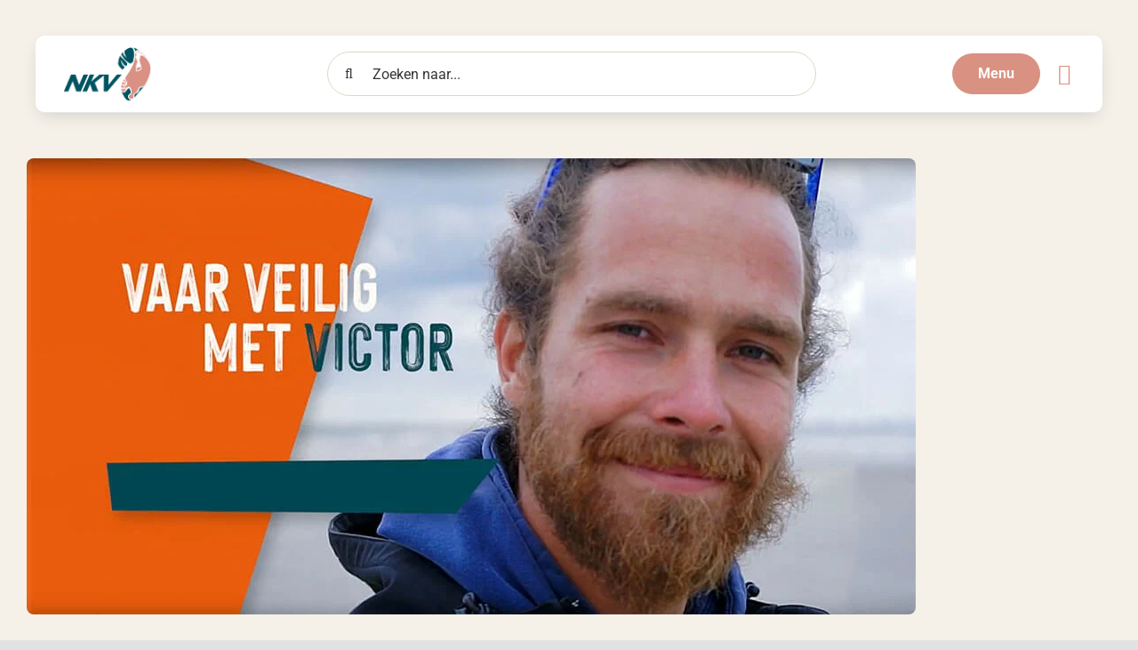

--- FILE ---
content_type: text/html; charset=UTF-8
request_url: https://kitesurfvereniging.nl/vaar-veilig-met-victor/deel-11-safety-trekken-en-de-drie-safety-steps-voor-releasen/
body_size: 26605
content:
<!DOCTYPE html>
<html class="avada-html-layout-wide avada-html-header-position-top avada-is-100-percent-template avada-header-color-not-opaque" lang="nl-NL" prefix="og: http://ogp.me/ns# fb: http://ogp.me/ns/fb#" prefix="og: https://ogp.me/ns#">
<head>
	<meta http-equiv="X-UA-Compatible" content="IE=edge" />
	<meta http-equiv="Content-Type" content="text/html; charset=utf-8"/>
	<meta name="viewport" content="width=device-width, initial-scale=1" />
	<style id="awlb-live-editor">.fusion-builder-live .fusion-builder-live-toolbar .fusion-toolbar-nav > li.fusion-branding .fusion-builder-logo-wrapper .fusiona-avada-logo {background: url( https://kitesurfvereniging.nl/wp-content/uploads/2023/01/Focus-favicon-black.png ) no-repeat center !important;
				background-size: contain !important;
				width: 30px;
				height: 30px;}.fusion-builder-live .fusion-builder-live-toolbar .fusion-toolbar-nav > li.fusion-branding .fusion-builder-logo-wrapper .fusiona-avada-logo:before {
					display: none;
				}</style>
<!-- Search Engine Optimization door Rank Math - https://rankmath.com/ -->
<title>Deel 11: Safety trekken (en de drie safety steps voor releasen) &bull; NKV</title>
<meta name="description" content="In deze wat langere NKV safety video laat Victor Looijestijn alles zien met betrekking tot het trekken van je safety."/>
<meta name="robots" content="follow, index, max-snippet:190, max-video-preview:15, max-image-preview:large"/>
<link rel="canonical" href="https://kitesurfvereniging.nl/vaar-veilig-met-victor/deel-11-safety-trekken-en-de-drie-safety-steps-voor-releasen/" />
<meta property="og:locale" content="nl_NL" />
<meta property="og:type" content="article" />
<meta property="og:title" content="Deel 11: Safety trekken (en de drie safety steps voor releasen) &bull; NKV" />
<meta property="og:description" content="In deze wat langere NKV safety video laat Victor Looijestijn alles zien met betrekking tot het trekken van je safety." />
<meta property="og:url" content="https://kitesurfvereniging.nl/vaar-veilig-met-victor/deel-11-safety-trekken-en-de-drie-safety-steps-voor-releasen/" />
<meta property="og:site_name" content="NKV" />
<meta property="article:publisher" content="https://www.facebook.com/kitesurfvereniging/" />
<meta property="article:section" content="Eigen vaardigheid" />
<meta property="og:updated_time" content="2024-08-09T16:43:30+02:00" />
<meta property="og:image" content="https://cdn.kitesurfvereniging.nl/wp-content/uploads/2021/10/vvmv-banner.webp" />
<meta property="og:image:secure_url" content="https://cdn.kitesurfvereniging.nl/wp-content/uploads/2021/10/vvmv-banner.webp" />
<meta property="og:image:width" content="1000" />
<meta property="og:image:height" content="513" />
<meta property="og:image:alt" content="Safety trekken" />
<meta property="og:image:type" content="image/webp" />
<meta property="article:published_time" content="2022-04-20T14:33:42+02:00" />
<meta property="article:modified_time" content="2024-08-09T16:43:30+02:00" />
<meta name="twitter:card" content="summary_large_image" />
<meta name="twitter:title" content="Deel 11: Safety trekken (en de drie safety steps voor releasen) &bull; NKV" />
<meta name="twitter:description" content="In deze wat langere NKV safety video laat Victor Looijestijn alles zien met betrekking tot het trekken van je safety." />
<meta name="twitter:site" content="@nkvkitesurf" />
<meta name="twitter:creator" content="@nkvkitesurf" />
<meta name="twitter:image" content="https://cdn.kitesurfvereniging.nl/wp-content/uploads/2021/10/vvmv-banner.webp" />
<script type="application/ld+json" class="rank-math-schema">{"@context":"https://schema.org","@graph":[{"@type":["SportsOrganization","Organization"],"@id":"https://kitesurfvereniging.nl/#organization","name":"Nederlandse Kitesurf Vereniging","url":"https://kitesurfvereniging.nl","sameAs":["https://www.facebook.com/kitesurfvereniging/","https://twitter.com/nkvkitesurf"],"email":"communicatie@kitesurfvereniging.nl","logo":{"@type":"ImageObject","@id":"https://kitesurfvereniging.nl/#logo","url":"https://cdn.kitesurfvereniging.nl/wp-content/uploads/2019/12/cropped-favicon.png","contentUrl":"https://cdn.kitesurfvereniging.nl/wp-content/uploads/2019/12/cropped-favicon.png","caption":"NKV","inLanguage":"nl-NL","width":"512","height":"512"}},{"@type":"WebSite","@id":"https://kitesurfvereniging.nl/#website","url":"https://kitesurfvereniging.nl","name":"NKV","alternateName":"Nederlandse Kitesurf Vereniging","publisher":{"@id":"https://kitesurfvereniging.nl/#organization"},"inLanguage":"nl-NL"},{"@type":"ImageObject","@id":"https://cdn.kitesurfvereniging.nl/wp-content/uploads/2021/10/vvmv-banner.webp","url":"https://cdn.kitesurfvereniging.nl/wp-content/uploads/2021/10/vvmv-banner.webp","width":"1000","height":"513","inLanguage":"nl-NL"},{"@type":"WebPage","@id":"https://kitesurfvereniging.nl/vaar-veilig-met-victor/deel-11-safety-trekken-en-de-drie-safety-steps-voor-releasen/#webpage","url":"https://kitesurfvereniging.nl/vaar-veilig-met-victor/deel-11-safety-trekken-en-de-drie-safety-steps-voor-releasen/","name":"Deel 11: Safety trekken (en de drie safety steps voor releasen) &bull; NKV","datePublished":"2022-04-20T14:33:42+02:00","dateModified":"2024-08-09T16:43:30+02:00","isPartOf":{"@id":"https://kitesurfvereniging.nl/#website"},"primaryImageOfPage":{"@id":"https://cdn.kitesurfvereniging.nl/wp-content/uploads/2021/10/vvmv-banner.webp"},"inLanguage":"nl-NL"},{"@type":"Person","@id":"https://kitesurfvereniging.nl/vaar-veilig-met-victor/deel-11-safety-trekken-en-de-drie-safety-steps-voor-releasen/#author","name":"Victor Looijestijn","image":{"@type":"ImageObject","@id":"https://secure.gravatar.com/avatar/fdf6338584d338214e3563900796e5f6f1d2d6c01243d8c97b15854c2f896db3?s=96&amp;d=mm&amp;r=g","url":"https://secure.gravatar.com/avatar/fdf6338584d338214e3563900796e5f6f1d2d6c01243d8c97b15854c2f896db3?s=96&amp;d=mm&amp;r=g","caption":"Victor Looijestijn","inLanguage":"nl-NL"},"worksFor":{"@id":"https://kitesurfvereniging.nl/#organization"}},{"@type":"Article","headline":"Deel 11: Safety trekken (en de drie safety steps voor releasen) &bull; NKV","keywords":"Safety trekken","datePublished":"2022-04-20T14:33:42+02:00","dateModified":"2024-08-09T16:43:30+02:00","articleSection":"Eigen vaardigheid, Vaar Veilig met Victor","author":{"@id":"https://kitesurfvereniging.nl/vaar-veilig-met-victor/deel-11-safety-trekken-en-de-drie-safety-steps-voor-releasen/#author","name":"Victor Looijestijn"},"publisher":{"@id":"https://kitesurfvereniging.nl/#organization"},"description":"In deze wat langere NKV safety video laat Victor Looijestijn alles zien met betrekking tot het trekken van je safety.","name":"Deel 11: Safety trekken (en de drie safety steps voor releasen) &bull; NKV","@id":"https://kitesurfvereniging.nl/vaar-veilig-met-victor/deel-11-safety-trekken-en-de-drie-safety-steps-voor-releasen/#richSnippet","isPartOf":{"@id":"https://kitesurfvereniging.nl/vaar-veilig-met-victor/deel-11-safety-trekken-en-de-drie-safety-steps-voor-releasen/#webpage"},"image":{"@id":"https://cdn.kitesurfvereniging.nl/wp-content/uploads/2021/10/vvmv-banner.webp"},"inLanguage":"nl-NL","mainEntityOfPage":{"@id":"https://kitesurfvereniging.nl/vaar-veilig-met-victor/deel-11-safety-trekken-en-de-drie-safety-steps-voor-releasen/#webpage"}}]}</script>
<!-- /Rank Math WordPress SEO plugin -->

<link rel='dns-prefetch' href='//www.googletagmanager.com' />
<link rel='preconnect' href='https://cdn.kitesurfvereniging.nl' />
<link rel="alternate" type="application/rss+xml" title="NKV &raquo; feed" href="https://kitesurfvereniging.nl/feed/" />
<link rel="alternate" type="application/rss+xml" title="NKV &raquo; reacties feed" href="https://kitesurfvereniging.nl/comments/feed/" />
<link rel="alternate" type="text/calendar" title="NKV &raquo; iCal Feed" href="https://kitesurfvereniging.nl/kalender/?ical=1" />
								<link rel="icon" href="https://cdn.kitesurfvereniging.nl/wp-content/uploads/2025/12/NKV_logo_2026_square.webp" type="image/webp" />
		
					<!-- Apple Touch Icon -->
						<link rel="apple-touch-icon" sizes="180x180" href="https://cdn.kitesurfvereniging.nl/wp-content/uploads/2025/12/NKV_logo_2026_square.webp" type="image/webp">
		
					<!-- Android Icon -->
						<link rel="icon" sizes="192x192" href="https://cdn.kitesurfvereniging.nl/wp-content/uploads/2025/12/NKV_logo_2026_square.webp" type="image/webp">
		
					<!-- MS Edge Icon -->
						<meta name="msapplication-TileImage" content="https://cdn.kitesurfvereniging.nl/wp-content/uploads/2025/12/NKV_logo_2026_square.webp" type="image/webp">
				<link rel="alternate" title="oEmbed (JSON)" type="application/json+oembed" href="https://kitesurfvereniging.nl/wp-json/oembed/1.0/embed?url=https%3A%2F%2Fkitesurfvereniging.nl%2Fvaar-veilig-met-victor%2Fdeel-11-safety-trekken-en-de-drie-safety-steps-voor-releasen%2F" />
<link rel="alternate" title="oEmbed (XML)" type="text/xml+oembed" href="https://kitesurfvereniging.nl/wp-json/oembed/1.0/embed?url=https%3A%2F%2Fkitesurfvereniging.nl%2Fvaar-veilig-met-victor%2Fdeel-11-safety-trekken-en-de-drie-safety-steps-voor-releasen%2F&#038;format=xml" />
					<meta name="description" content="In deze wat langere NKV safety video laat Victor Looijestijn alles zien met betrekking tot het trekken van je safety."/>
				
		<meta property="og:locale" content="nl_NL"/>
		<meta property="og:type" content="article"/>
		<meta property="og:site_name" content="NKV"/>
		<meta property="og:title" content="Deel 11: Safety trekken (en de drie safety steps voor releasen) &bull; NKV"/>
				<meta property="og:description" content="In deze wat langere NKV safety video laat Victor Looijestijn alles zien met betrekking tot het trekken van je safety."/>
				<meta property="og:url" content="https://kitesurfvereniging.nl/vaar-veilig-met-victor/deel-11-safety-trekken-en-de-drie-safety-steps-voor-releasen/"/>
										<meta property="article:published_time" content="2022-04-20T12:33:42+01:00"/>
							<meta property="article:modified_time" content="2024-08-09T14:43:30+01:00"/>
								<meta name="author" content="Victor Looijestijn"/>
								<meta property="og:image" content="https://cdn.kitesurfvereniging.nl/wp-content/uploads/2021/10/vvmv-banner.jpg"/>
		<meta property="og:image:width" content="1000"/>
		<meta property="og:image:height" content="513"/>
		<meta property="og:image:type" content="image/webp"/>
				<style id='wp-img-auto-sizes-contain-inline-css' type='text/css'>
img:is([sizes=auto i],[sizes^="auto," i]){contain-intrinsic-size:3000px 1500px}
/*# sourceURL=wp-img-auto-sizes-contain-inline-css */
</style>
<link rel='stylesheet' id='child-style-css' href='https://cdn.kitesurfvereniging.nl/wp-content/themes/Avada-Child-Theme/style.css?ver=2ad507520e5229588df4cc5029bd1ace' type='text/css' media='all' />
<link rel='stylesheet' id='fusion-dynamic-css-css' href='https://cdn.kitesurfvereniging.nl/wp-content/uploads/fusion-styles/6333a362b8d5131d84732e0a242daa28.min.css?ver=3.14.2' type='text/css' media='all' />
<script type="text/javascript" src="https://cdn.kitesurfvereniging.nl/wp-includes/js/jquery/jquery.min.js?ver=3.7.1" id="jquery-core-js"></script>
<script type="text/javascript" src="https://cdn.kitesurfvereniging.nl/wp-content/themes/Avada-Child-Theme/js/jquery.leden.js?ver=1700497019" id="nkv-leden-js-js"></script>

<!-- Google tag (gtag.js) snippet toegevoegd door Site Kit -->
<!-- Google Analytics snippet toegevoegd door Site Kit -->
<script type="text/javascript" src="https://www.googletagmanager.com/gtag/js?id=G-1E9BC01J0E" id="google_gtagjs-js" async></script>
<script type="text/javascript" id="google_gtagjs-js-after">
/* <![CDATA[ */
window.dataLayer = window.dataLayer || [];function gtag(){dataLayer.push(arguments);}
gtag("set","linker",{"domains":["kitesurfvereniging.nl"]});
gtag("js", new Date());
gtag("set", "developer_id.dZTNiMT", true);
gtag("config", "G-1E9BC01J0E", {"googlesitekit_post_type":"post"});
 window._googlesitekit = window._googlesitekit || {}; window._googlesitekit.throttledEvents = []; window._googlesitekit.gtagEvent = (name, data) => { var key = JSON.stringify( { name, data } ); if ( !! window._googlesitekit.throttledEvents[ key ] ) { return; } window._googlesitekit.throttledEvents[ key ] = true; setTimeout( () => { delete window._googlesitekit.throttledEvents[ key ]; }, 5 ); gtag( "event", name, { ...data, event_source: "site-kit" } ); }; 
//# sourceURL=google_gtagjs-js-after
/* ]]> */
</script>
<link rel="https://api.w.org/" href="https://kitesurfvereniging.nl/wp-json/" /><link rel="alternate" title="JSON" type="application/json" href="https://kitesurfvereniging.nl/wp-json/wp/v2/posts/11271" /><link rel="EditURI" type="application/rsd+xml" title="RSD" href="https://kitesurfvereniging.nl/xmlrpc.php?rsd" />
<link rel='shortlink' href='https://kitesurfvereniging.nl/?p=11271' />
<meta name="generator" content="Site Kit by Google 1.171.0" /><meta name="tec-api-version" content="v1"><meta name="tec-api-origin" content="https://kitesurfvereniging.nl"><link rel="alternate" href="https://kitesurfvereniging.nl/wp-json/tribe/events/v1/" /><style type="text/css" id="css-fb-visibility">@media screen and (max-width: 640px){.fusion-no-small-visibility{display:none !important;}body .sm-text-align-center{text-align:center !important;}body .sm-text-align-left{text-align:left !important;}body .sm-text-align-right{text-align:right !important;}body .sm-text-align-justify{text-align:justify !important;}body .sm-flex-align-center{justify-content:center !important;}body .sm-flex-align-flex-start{justify-content:flex-start !important;}body .sm-flex-align-flex-end{justify-content:flex-end !important;}body .sm-mx-auto{margin-left:auto !important;margin-right:auto !important;}body .sm-ml-auto{margin-left:auto !important;}body .sm-mr-auto{margin-right:auto !important;}body .fusion-absolute-position-small{position:absolute;width:100%;}.awb-sticky.awb-sticky-small{ position: sticky; top: var(--awb-sticky-offset,0); }}@media screen and (min-width: 641px) and (max-width: 1000px){.fusion-no-medium-visibility{display:none !important;}body .md-text-align-center{text-align:center !important;}body .md-text-align-left{text-align:left !important;}body .md-text-align-right{text-align:right !important;}body .md-text-align-justify{text-align:justify !important;}body .md-flex-align-center{justify-content:center !important;}body .md-flex-align-flex-start{justify-content:flex-start !important;}body .md-flex-align-flex-end{justify-content:flex-end !important;}body .md-mx-auto{margin-left:auto !important;margin-right:auto !important;}body .md-ml-auto{margin-left:auto !important;}body .md-mr-auto{margin-right:auto !important;}body .fusion-absolute-position-medium{position:absolute;width:100%;}.awb-sticky.awb-sticky-medium{ position: sticky; top: var(--awb-sticky-offset,0); }}@media screen and (min-width: 1001px){.fusion-no-large-visibility{display:none !important;}body .lg-text-align-center{text-align:center !important;}body .lg-text-align-left{text-align:left !important;}body .lg-text-align-right{text-align:right !important;}body .lg-text-align-justify{text-align:justify !important;}body .lg-flex-align-center{justify-content:center !important;}body .lg-flex-align-flex-start{justify-content:flex-start !important;}body .lg-flex-align-flex-end{justify-content:flex-end !important;}body .lg-mx-auto{margin-left:auto !important;margin-right:auto !important;}body .lg-ml-auto{margin-left:auto !important;}body .lg-mr-auto{margin-right:auto !important;}body .fusion-absolute-position-large{position:absolute;width:100%;}.awb-sticky.awb-sticky-large{ position: sticky; top: var(--awb-sticky-offset,0); }}</style><style type="text/css" id="fusion-branding-style">#wpadminbar .avada-menu > .ab-item:before,#wpadminbar > #wp-toolbar #wp-admin-bar-fb-edit > .ab-item:before {background: url( https://kitesurfvereniging.nl/wp-content/uploads/2023/01/Focus-favicon-white.png ) no-repeat center !important;background-size: auto !important;content: "" !important;
						padding: 2px 0;
						width: 20px;
						height: 20px;
						background-size: contain !important;}</style>		<script type="text/javascript">
			var doc = document.documentElement;
			doc.setAttribute( 'data-useragent', navigator.userAgent );
		</script>
		
	<!-- DEZE WEBSITE IS ONTWIKKELD DOOR FOCUS DIGITAL AGENCY. NEEM CONTACT OP VIA HELLO@FOCUSDIGITAL.NL --><style id='global-styles-inline-css' type='text/css'>
:root{--wp--preset--aspect-ratio--square: 1;--wp--preset--aspect-ratio--4-3: 4/3;--wp--preset--aspect-ratio--3-4: 3/4;--wp--preset--aspect-ratio--3-2: 3/2;--wp--preset--aspect-ratio--2-3: 2/3;--wp--preset--aspect-ratio--16-9: 16/9;--wp--preset--aspect-ratio--9-16: 9/16;--wp--preset--color--black: #000000;--wp--preset--color--cyan-bluish-gray: #abb8c3;--wp--preset--color--white: #ffffff;--wp--preset--color--pale-pink: #f78da7;--wp--preset--color--vivid-red: #cf2e2e;--wp--preset--color--luminous-vivid-orange: #ff6900;--wp--preset--color--luminous-vivid-amber: #fcb900;--wp--preset--color--light-green-cyan: #7bdcb5;--wp--preset--color--vivid-green-cyan: #00d084;--wp--preset--color--pale-cyan-blue: #8ed1fc;--wp--preset--color--vivid-cyan-blue: #0693e3;--wp--preset--color--vivid-purple: #9b51e0;--wp--preset--color--awb-color-1: #ffffff;--wp--preset--color--awb-color-2: #f9f9fb;--wp--preset--color--awb-color-3: #e2e2e2;--wp--preset--color--awb-color-4: #f36f21;--wp--preset--color--awb-color-5: #e95d0c;--wp--preset--color--awb-color-6: #007c8f;--wp--preset--color--awb-color-7: #005461;--wp--preset--color--awb-color-8: #333333;--wp--preset--color--awb-color-custom-10: #d99182;--wp--preset--color--awb-color-custom-11: #e0d6c4;--wp--preset--color--awb-color-custom-12: #f5f1e9;--wp--preset--gradient--vivid-cyan-blue-to-vivid-purple: linear-gradient(135deg,rgb(6,147,227) 0%,rgb(155,81,224) 100%);--wp--preset--gradient--light-green-cyan-to-vivid-green-cyan: linear-gradient(135deg,rgb(122,220,180) 0%,rgb(0,208,130) 100%);--wp--preset--gradient--luminous-vivid-amber-to-luminous-vivid-orange: linear-gradient(135deg,rgb(252,185,0) 0%,rgb(255,105,0) 100%);--wp--preset--gradient--luminous-vivid-orange-to-vivid-red: linear-gradient(135deg,rgb(255,105,0) 0%,rgb(207,46,46) 100%);--wp--preset--gradient--very-light-gray-to-cyan-bluish-gray: linear-gradient(135deg,rgb(238,238,238) 0%,rgb(169,184,195) 100%);--wp--preset--gradient--cool-to-warm-spectrum: linear-gradient(135deg,rgb(74,234,220) 0%,rgb(151,120,209) 20%,rgb(207,42,186) 40%,rgb(238,44,130) 60%,rgb(251,105,98) 80%,rgb(254,248,76) 100%);--wp--preset--gradient--blush-light-purple: linear-gradient(135deg,rgb(255,206,236) 0%,rgb(152,150,240) 100%);--wp--preset--gradient--blush-bordeaux: linear-gradient(135deg,rgb(254,205,165) 0%,rgb(254,45,45) 50%,rgb(107,0,62) 100%);--wp--preset--gradient--luminous-dusk: linear-gradient(135deg,rgb(255,203,112) 0%,rgb(199,81,192) 50%,rgb(65,88,208) 100%);--wp--preset--gradient--pale-ocean: linear-gradient(135deg,rgb(255,245,203) 0%,rgb(182,227,212) 50%,rgb(51,167,181) 100%);--wp--preset--gradient--electric-grass: linear-gradient(135deg,rgb(202,248,128) 0%,rgb(113,206,126) 100%);--wp--preset--gradient--midnight: linear-gradient(135deg,rgb(2,3,129) 0%,rgb(40,116,252) 100%);--wp--preset--font-size--small: 12px;--wp--preset--font-size--medium: 20px;--wp--preset--font-size--large: 24px;--wp--preset--font-size--x-large: 42px;--wp--preset--font-size--normal: 16px;--wp--preset--font-size--xlarge: 32px;--wp--preset--font-size--huge: 48px;--wp--preset--spacing--20: 0.44rem;--wp--preset--spacing--30: 0.67rem;--wp--preset--spacing--40: 1rem;--wp--preset--spacing--50: 1.5rem;--wp--preset--spacing--60: 2.25rem;--wp--preset--spacing--70: 3.38rem;--wp--preset--spacing--80: 5.06rem;--wp--preset--shadow--natural: 6px 6px 9px rgba(0, 0, 0, 0.2);--wp--preset--shadow--deep: 12px 12px 50px rgba(0, 0, 0, 0.4);--wp--preset--shadow--sharp: 6px 6px 0px rgba(0, 0, 0, 0.2);--wp--preset--shadow--outlined: 6px 6px 0px -3px rgb(255, 255, 255), 6px 6px rgb(0, 0, 0);--wp--preset--shadow--crisp: 6px 6px 0px rgb(0, 0, 0);}:where(.is-layout-flex){gap: 0.5em;}:where(.is-layout-grid){gap: 0.5em;}body .is-layout-flex{display: flex;}.is-layout-flex{flex-wrap: wrap;align-items: center;}.is-layout-flex > :is(*, div){margin: 0;}body .is-layout-grid{display: grid;}.is-layout-grid > :is(*, div){margin: 0;}:where(.wp-block-columns.is-layout-flex){gap: 2em;}:where(.wp-block-columns.is-layout-grid){gap: 2em;}:where(.wp-block-post-template.is-layout-flex){gap: 1.25em;}:where(.wp-block-post-template.is-layout-grid){gap: 1.25em;}.has-black-color{color: var(--wp--preset--color--black) !important;}.has-cyan-bluish-gray-color{color: var(--wp--preset--color--cyan-bluish-gray) !important;}.has-white-color{color: var(--wp--preset--color--white) !important;}.has-pale-pink-color{color: var(--wp--preset--color--pale-pink) !important;}.has-vivid-red-color{color: var(--wp--preset--color--vivid-red) !important;}.has-luminous-vivid-orange-color{color: var(--wp--preset--color--luminous-vivid-orange) !important;}.has-luminous-vivid-amber-color{color: var(--wp--preset--color--luminous-vivid-amber) !important;}.has-light-green-cyan-color{color: var(--wp--preset--color--light-green-cyan) !important;}.has-vivid-green-cyan-color{color: var(--wp--preset--color--vivid-green-cyan) !important;}.has-pale-cyan-blue-color{color: var(--wp--preset--color--pale-cyan-blue) !important;}.has-vivid-cyan-blue-color{color: var(--wp--preset--color--vivid-cyan-blue) !important;}.has-vivid-purple-color{color: var(--wp--preset--color--vivid-purple) !important;}.has-black-background-color{background-color: var(--wp--preset--color--black) !important;}.has-cyan-bluish-gray-background-color{background-color: var(--wp--preset--color--cyan-bluish-gray) !important;}.has-white-background-color{background-color: var(--wp--preset--color--white) !important;}.has-pale-pink-background-color{background-color: var(--wp--preset--color--pale-pink) !important;}.has-vivid-red-background-color{background-color: var(--wp--preset--color--vivid-red) !important;}.has-luminous-vivid-orange-background-color{background-color: var(--wp--preset--color--luminous-vivid-orange) !important;}.has-luminous-vivid-amber-background-color{background-color: var(--wp--preset--color--luminous-vivid-amber) !important;}.has-light-green-cyan-background-color{background-color: var(--wp--preset--color--light-green-cyan) !important;}.has-vivid-green-cyan-background-color{background-color: var(--wp--preset--color--vivid-green-cyan) !important;}.has-pale-cyan-blue-background-color{background-color: var(--wp--preset--color--pale-cyan-blue) !important;}.has-vivid-cyan-blue-background-color{background-color: var(--wp--preset--color--vivid-cyan-blue) !important;}.has-vivid-purple-background-color{background-color: var(--wp--preset--color--vivid-purple) !important;}.has-black-border-color{border-color: var(--wp--preset--color--black) !important;}.has-cyan-bluish-gray-border-color{border-color: var(--wp--preset--color--cyan-bluish-gray) !important;}.has-white-border-color{border-color: var(--wp--preset--color--white) !important;}.has-pale-pink-border-color{border-color: var(--wp--preset--color--pale-pink) !important;}.has-vivid-red-border-color{border-color: var(--wp--preset--color--vivid-red) !important;}.has-luminous-vivid-orange-border-color{border-color: var(--wp--preset--color--luminous-vivid-orange) !important;}.has-luminous-vivid-amber-border-color{border-color: var(--wp--preset--color--luminous-vivid-amber) !important;}.has-light-green-cyan-border-color{border-color: var(--wp--preset--color--light-green-cyan) !important;}.has-vivid-green-cyan-border-color{border-color: var(--wp--preset--color--vivid-green-cyan) !important;}.has-pale-cyan-blue-border-color{border-color: var(--wp--preset--color--pale-cyan-blue) !important;}.has-vivid-cyan-blue-border-color{border-color: var(--wp--preset--color--vivid-cyan-blue) !important;}.has-vivid-purple-border-color{border-color: var(--wp--preset--color--vivid-purple) !important;}.has-vivid-cyan-blue-to-vivid-purple-gradient-background{background: var(--wp--preset--gradient--vivid-cyan-blue-to-vivid-purple) !important;}.has-light-green-cyan-to-vivid-green-cyan-gradient-background{background: var(--wp--preset--gradient--light-green-cyan-to-vivid-green-cyan) !important;}.has-luminous-vivid-amber-to-luminous-vivid-orange-gradient-background{background: var(--wp--preset--gradient--luminous-vivid-amber-to-luminous-vivid-orange) !important;}.has-luminous-vivid-orange-to-vivid-red-gradient-background{background: var(--wp--preset--gradient--luminous-vivid-orange-to-vivid-red) !important;}.has-very-light-gray-to-cyan-bluish-gray-gradient-background{background: var(--wp--preset--gradient--very-light-gray-to-cyan-bluish-gray) !important;}.has-cool-to-warm-spectrum-gradient-background{background: var(--wp--preset--gradient--cool-to-warm-spectrum) !important;}.has-blush-light-purple-gradient-background{background: var(--wp--preset--gradient--blush-light-purple) !important;}.has-blush-bordeaux-gradient-background{background: var(--wp--preset--gradient--blush-bordeaux) !important;}.has-luminous-dusk-gradient-background{background: var(--wp--preset--gradient--luminous-dusk) !important;}.has-pale-ocean-gradient-background{background: var(--wp--preset--gradient--pale-ocean) !important;}.has-electric-grass-gradient-background{background: var(--wp--preset--gradient--electric-grass) !important;}.has-midnight-gradient-background{background: var(--wp--preset--gradient--midnight) !important;}.has-small-font-size{font-size: var(--wp--preset--font-size--small) !important;}.has-medium-font-size{font-size: var(--wp--preset--font-size--medium) !important;}.has-large-font-size{font-size: var(--wp--preset--font-size--large) !important;}.has-x-large-font-size{font-size: var(--wp--preset--font-size--x-large) !important;}
/*# sourceURL=global-styles-inline-css */
</style>
</head>

<body class="wp-singular post-template-default single single-post postid-11271 single-format-standard wp-theme-Avada wp-child-theme-Avada-Child-Theme tribe-no-js awb-no-sidebars fusion-image-hovers fusion-pagination-sizing fusion-button_type-flat fusion-button_span-no fusion-button_gradient-linear avada-image-rollover-circle-no avada-image-rollover-yes avada-image-rollover-direction-fade fusion-body ltr fusion-sticky-header no-tablet-sticky-header no-mobile-sticky-header no-mobile-slidingbar fusion-disable-outline fusion-sub-menu-fade mobile-logo-pos-left layout-wide-mode avada-has-boxed-modal-shadow- layout-scroll-offset-full avada-has-zero-margin-offset-top fusion-top-header menu-text-align-center mobile-menu-design-modern fusion-show-pagination-text fusion-header-layout-v3 avada-responsive avada-footer-fx-none avada-menu-highlight-style-bottombar fusion-search-form-clean fusion-main-menu-search-overlay fusion-avatar-circle avada-dropdown-styles avada-blog-layout-grid avada-blog-archive-layout-grid avada-ec-not-100-width avada-ec-meta-layout-sidebar avada-header-shadow-no avada-menu-icon-position-left avada-has-megamenu-shadow avada-has-pagetitle-bg-full avada-has-breadcrumb-mobile-hidden avada-has-titlebar-bar_and_content avada-header-border-color-full-transparent avada-has-pagination-width_height avada-flyout-menu-direction-right avada-ec-views-v2" data-awb-post-id="11271">
		<a class="skip-link screen-reader-text" href="#content">Ga naar inhoud</a>

	<div id="boxed-wrapper">
		
		<div id="wrapper" class="fusion-wrapper">
			<div id="home" style="position:relative;top:-1px;"></div>
												<div class="fusion-tb-header"><div class="fusion-fullwidth fullwidth-box fusion-builder-row-1 fusion-flex-container has-pattern-background has-mask-background nonhundred-percent-fullwidth non-hundred-percent-height-scrolling fusion-no-large-visibility fusion-custom-z-index fusion-absolute-container fusion-absolute-position-small fusion-absolute-position-medium fusion-absolute-position-large" style="--awb-border-sizes-top:0px;--awb-border-sizes-bottom:0px;--awb-border-sizes-left:0px;--awb-border-sizes-right:0px;--awb-border-radius-top-left:0px;--awb-border-radius-top-right:0px;--awb-border-radius-bottom-right:0px;--awb-border-radius-bottom-left:0px;--awb-z-index:99999;--awb-padding-top:20px;--awb-padding-right:30px;--awb-padding-bottom:20px;--awb-padding-left:30px;--awb-padding-top-medium:20px;--awb-padding-right-medium:20px;--awb-padding-bottom-medium:10px;--awb-padding-left-medium:20px;--awb-padding-top-small:12px;--awb-padding-right-small:12px;--awb-padding-bottom-small:12px;--awb-padding-left-small:12px;--awb-margin-top:0px;--awb-margin-bottom:0px;--awb-flex-wrap:wrap;" ><div class="fusion-builder-row fusion-row fusion-flex-align-items-flex-start fusion-flex-justify-content-center fusion-flex-content-wrap" style="max-width:1344px;margin-left: calc(-5% / 2 );margin-right: calc(-5% / 2 );"><div class="fusion-layout-column fusion_builder_column fusion-builder-column-0 fusion_builder_column_1_1 1_1 fusion-flex-column" style="--awb-padding-top:12px;--awb-padding-right:24px;--awb-padding-bottom:12px;--awb-padding-left:30px;--awb-padding-top-medium:16px;--awb-padding-right-medium:16px;--awb-padding-bottom-medium:16px;--awb-padding-left-medium:16px;--awb-padding-top-small:16px;--awb-padding-right-small:16px;--awb-padding-bottom-small:16px;--awb-padding-left-small:16px;--awb-overflow:visible;--awb-bg-color:var(--awb-color1);--awb-bg-color-hover:var(--awb-color1);--awb-bg-size:cover;--awb-box-shadow:0px 6px 20px -6px hsla(216,7%,13%,calc(100% - 92.5%));;--awb-border-color:rgba(31,33,35,0.05);--awb-border-right:1px;--awb-border-bottom:1px;--awb-border-left:1px;--awb-border-style:solid;--awb-border-radius:10px 10px 10px 10px;--awb-width-large:100%;--awb-margin-top-large:0px;--awb-spacing-right-large:2.375%;--awb-margin-bottom-large:0px;--awb-spacing-left-large:2.375%;--awb-width-medium:100%;--awb-order-medium:0;--awb-spacing-right-medium:2.375%;--awb-spacing-left-medium:2.375%;--awb-width-small:100%;--awb-order-small:0;--awb-spacing-right-small:2.375%;--awb-spacing-left-small:2.375%;" data-scroll-devices="small-visibility,medium-visibility,large-visibility"><div class="fusion-column-wrapper fusion-column-has-shadow fusion-flex-justify-content-flex-start fusion-content-layout-column"><div class="fusion-builder-row fusion-builder-row-inner fusion-row fusion-flex-align-items-flex-start fusion-flex-justify-content-center fusion-flex-content-wrap" style="width:105% !important;max-width:105% !important;margin-left: calc(-5% / 2 );margin-right: calc(-5% / 2 );"><div class="fusion-layout-column fusion_builder_column_inner fusion-builder-nested-column-0 fusion_builder_column_inner_1_2 1_2 fusion-flex-column" style="--awb-bg-size:cover;--awb-width-large:50%;--awb-margin-top-large:0px;--awb-spacing-right-large:4.75%;--awb-margin-bottom-large:0px;--awb-spacing-left-large:4.75%;--awb-width-medium:50%;--awb-order-medium:0;--awb-spacing-right-medium:4.75%;--awb-spacing-left-medium:4.75%;--awb-width-small:50%;--awb-order-small:0;--awb-spacing-right-small:4.75%;--awb-spacing-left-small:4.75%;" data-scroll-devices="small-visibility,medium-visibility,large-visibility"><div class="fusion-column-wrapper fusion-column-has-shadow fusion-flex-justify-content-center fusion-content-layout-column"><div class="fusion-image-element " style="--awb-max-width:75px;--awb-caption-title-font-family:var(--h2_typography-font-family);--awb-caption-title-font-weight:var(--h2_typography-font-weight);--awb-caption-title-font-style:var(--h2_typography-font-style);--awb-caption-title-size:var(--h2_typography-font-size);--awb-caption-title-transform:var(--h2_typography-text-transform);--awb-caption-title-line-height:var(--h2_typography-line-height);--awb-caption-title-letter-spacing:var(--h2_typography-letter-spacing);"><span class=" has-fusion-standard-logo has-fusion-sticky-logo has-fusion-mobile-logo fusion-imageframe imageframe-none imageframe-1 hover-type-none" style="border-radius:8px;"><a class="fusion-no-lightbox" href="https://kitesurfvereniging.nl/" target="_self"><img fetchpriority="high" decoding="async" src="https://cdn.kitesurfvereniging.nl/wp-content/uploads/2025/12/NKV_logo_2026_web.webp" data-orig-src="https://cdn.kitesurfvereniging.nl/wp-content/uploads/2025/12/NKV_logo_2026_web.webp" srcset="data:image/svg+xml,%3Csvg%20xmlns%3D%27http%3A%2F%2Fwww.w3.org%2F2000%2Fsvg%27%20width%3D%27825%27%20height%3D%27512%27%20viewBox%3D%270%200%20825%20512%27%3E%3Crect%20width%3D%27825%27%20height%3D%27512%27%20fill-opacity%3D%220%22%2F%3E%3C%2Fsvg%3E" data-srcset="https://cdn.kitesurfvereniging.nl/wp-content/uploads/2025/12/NKV_logo_2026_web.webp 1x, https://cdn.kitesurfvereniging.nl/wp-content/uploads/2025/12/NKV_logo_2026_web.webp 2x" style="max-height:512px;height:auto;" retina_url="https://cdn.kitesurfvereniging.nl/wp-content/uploads/2025/12/NKV_logo_2026_web.webp" width="825" height="512" class="lazyload img-responsive fusion-standard-logo" alt="NKV Logo" data-orig- title="Bericht Deel 11: Safety trekken (en de drie safety steps voor releasen) &bull; Nederlandse Kitesurfvereniging 🤙"><img decoding="async" src="https://cdn.kitesurfvereniging.nl/wp-content/uploads/2025/12/NKV_logo_2026_web.webp" data-orig-src="https://cdn.kitesurfvereniging.nl/wp-content/uploads/2025/12/NKV_logo_2026_web.webp" srcset="data:image/svg+xml,%3Csvg%20xmlns%3D%27http%3A%2F%2Fwww.w3.org%2F2000%2Fsvg%27%20width%3D%27825%27%20height%3D%27512%27%20viewBox%3D%270%200%20825%20512%27%3E%3Crect%20width%3D%27825%27%20height%3D%27512%27%20fill-opacity%3D%220%22%2F%3E%3C%2Fsvg%3E" data-srcset="https://cdn.kitesurfvereniging.nl/wp-content/uploads/2025/12/NKV_logo_2026_web.webp 1x, https://cdn.kitesurfvereniging.nl/wp-content/uploads/2025/12/NKV_logo_2026_web.webp 2x" style="max-height:512px;height:auto;" retina_url="https://cdn.kitesurfvereniging.nl/wp-content/uploads/2025/12/NKV_logo_2026_web.webp" width="825" height="512" class="lazyload img-responsive fusion-sticky-logo" alt="NKV Logo" data-orig- title="Bericht Deel 11: Safety trekken (en de drie safety steps voor releasen) &bull; Nederlandse Kitesurfvereniging 🤙"><img decoding="async" src="https://cdn.kitesurfvereniging.nl/wp-content/uploads/2025/12/NKV_logo_2026_web.webp" data-orig-src="https://cdn.kitesurfvereniging.nl/wp-content/uploads/2025/12/NKV_logo_2026_web.webp" srcset="data:image/svg+xml,%3Csvg%20xmlns%3D%27http%3A%2F%2Fwww.w3.org%2F2000%2Fsvg%27%20width%3D%27825%27%20height%3D%27512%27%20viewBox%3D%270%200%20825%20512%27%3E%3Crect%20width%3D%27825%27%20height%3D%27512%27%20fill-opacity%3D%220%22%2F%3E%3C%2Fsvg%3E" data-srcset="https://cdn.kitesurfvereniging.nl/wp-content/uploads/2025/12/NKV_logo_2026_web.webp 1x, https://cdn.kitesurfvereniging.nl/wp-content/uploads/2025/12/NKV_logo_2026_web.webp 2x" style="max-height:512px;height:auto;" retina_url="https://cdn.kitesurfvereniging.nl/wp-content/uploads/2025/12/NKV_logo_2026_web.webp" width="825" height="512" class="lazyload img-responsive fusion-mobile-logo" alt="NKV Logo" data-orig- title="Bericht Deel 11: Safety trekken (en de drie safety steps voor releasen) &bull; Nederlandse Kitesurfvereniging 🤙"></a></span></div></div></div><div class="fusion-layout-column fusion_builder_column_inner fusion-builder-nested-column-1 fusion_builder_column_inner_1_2 1_2 fusion-flex-column fusion-flex-align-self-center" style="--awb-bg-size:cover;--awb-width-large:50%;--awb-margin-top-large:0px;--awb-spacing-right-large:4.75%;--awb-margin-bottom-large:0px;--awb-spacing-left-large:4.75%;--awb-width-medium:50%;--awb-order-medium:0;--awb-spacing-right-medium:4.75%;--awb-spacing-left-medium:4.75%;--awb-width-small:50%;--awb-order-small:0;--awb-spacing-right-small:4.75%;--awb-spacing-left-small:4.75%;" data-scroll-devices="small-visibility,medium-visibility,large-visibility"><div class="fusion-column-wrapper fusion-column-has-shadow fusion-flex-justify-content-flex-end fusion-content-layout-row fusion-flex-align-items-center"><a class="fb-icon-element-1 fb-icon-element fontawesome-icon fa-bars fas circle-yes fusion-text-flow fusion-link" style="--awb-iconcolor:var(--awb-custom10);--awb-iconcolor-hover:var(--awb-custom10);--awb-circlecolor:hsla(var(--awb-color1-h),var(--awb-color1-s),var(--awb-color1-l),calc(var(--awb-color1-a) - 100%));--awb-circlecolor-hover:hsla(var(--awb-color1-h),var(--awb-color1-s),var(--awb-color1-l),calc(var(--awb-color1-a) - 100%));--awb-circlebordercolor-hover:var(--awb-color8);--awb-circlebordersize:0px;--awb-font-size:21.12px;--awb-width:42.24px;--awb-height:42.24px;--awb-line-height:42.24px;--awb-margin-right:30px;" href="#awb-oc__19440" target="_self" aria-label="Link naar #awb-oc__19440"></a>
<a class="fb-icon-element-2 fb-icon-element fontawesome-icon fa-search fas circle-no fusion-text-flow fusion-link" style="--awb-iconcolor:var(--awb-custom10);--awb-iconcolor-hover:hsla(var(--awb-custom10-h),var(--awb-custom10-s),calc(var(--awb-custom10-l) - 10%),var(--awb-custom10-a));--awb-font-size:24px;--awb-margin-right:12px;" href="#awb-oc__21493" target="_self" aria-label="Link naar #awb-oc__21493"></a></div></div></div></div></div></div></div><div class="fusion-fullwidth fullwidth-box fusion-builder-row-2 fusion-flex-container has-pattern-background has-mask-background nonhundred-percent-fullwidth non-hundred-percent-height-scrolling fusion-no-small-visibility fusion-no-medium-visibility fusion-sticky-container fusion-custom-z-index" style="--awb-background-position:center top;--awb-border-sizes-top:0px;--awb-border-sizes-bottom:0px;--awb-border-sizes-left:0px;--awb-border-sizes-right:0px;--awb-border-radius-top-left:0px;--awb-border-radius-top-right:0px;--awb-border-radius-bottom-right:0px;--awb-border-radius-bottom-left:0px;--awb-z-index:20051;--awb-padding-top:20px;--awb-padding-right:40px;--awb-padding-bottom:20px;--awb-padding-left:40px;--awb-margin-top:0px;--awb-margin-bottom:0px;--awb-flex-wrap:wrap;" data-transition-offset="20" data-sticky-offset="20px" data-scroll-offset="0" data-sticky-small-visibility="1" data-sticky-medium-visibility="1" data-sticky-large-visibility="1" ><div class="fusion-builder-row fusion-row fusion-flex-align-items-stretch fusion-flex-justify-content-center fusion-flex-content-wrap" style="max-width:1331.2px;margin-left: calc(-4% / 2 );margin-right: calc(-4% / 2 );"><div class="fusion-layout-column fusion_builder_column fusion-builder-column-1 fusion_builder_column_1_1 1_1 fusion-flex-column fusion-flex-align-self-center" style="--awb-padding-top:12px;--awb-padding-right:24px;--awb-padding-bottom:12px;--awb-padding-left:30px;--awb-overflow:visible;--awb-bg-color:var(--awb-color1);--awb-bg-color-hover:var(--awb-color1);--awb-bg-size:cover;--awb-box-shadow:0px 6px 20px -6px hsla(216,7%,13%,calc(100% - 80%));;--awb-border-color:rgba(31,33,35,0.1);--awb-border-right:0px;--awb-border-bottom:1px;--awb-border-left:0px;--awb-border-style:solid;--awb-border-radius:10px 10px 10px 10px;--awb-width-large:100%;--awb-margin-top-large:0px;--awb-spacing-right-large:1.92%;--awb-margin-bottom-large:0px;--awb-spacing-left-large:1.92%;--awb-width-medium:100%;--awb-order-medium:0;--awb-spacing-right-medium:1.92%;--awb-spacing-left-medium:1.92%;--awb-width-small:100%;--awb-order-small:2;--awb-spacing-right-small:1.92%;--awb-spacing-left-small:1.92%;" data-scroll-devices="small-visibility,medium-visibility,large-visibility"><div class="fusion-column-wrapper fusion-column-has-shadow fusion-flex-justify-content-center fusion-content-layout-column"><div class="fusion-builder-row fusion-builder-row-inner fusion-row fusion-flex-align-items-stretch fusion-flex-justify-content-center fusion-flex-content-wrap" style="width:104% !important;max-width:104% !important;margin-left: calc(-4% / 2 );margin-right: calc(-4% / 2 );"><div class="fusion-layout-column fusion_builder_column_inner fusion-builder-nested-column-2 fusion_builder_column_inner_1_4 1_4 fusion-flex-column fusion-flex-align-self-center" style="--awb-bg-size:cover;--awb-width-large:25%;--awb-margin-top-large:0px;--awb-spacing-right-large:0%;--awb-margin-bottom-large:0px;--awb-spacing-left-large:7.68%;--awb-width-medium:25%;--awb-order-medium:0;--awb-spacing-right-medium:0%;--awb-spacing-left-medium:7.68%;--awb-width-small:50%;--awb-order-small:0;--awb-spacing-right-small:0%;--awb-spacing-left-small:3.84%;" data-scroll-devices="small-visibility,medium-visibility,large-visibility"><div class="fusion-column-wrapper fusion-column-has-shadow fusion-flex-justify-content-center fusion-content-layout-column"><div class="fusion-image-element " style="--awb-max-width:100px;--awb-caption-title-font-family:var(--h2_typography-font-family);--awb-caption-title-font-weight:var(--h2_typography-font-weight);--awb-caption-title-font-style:var(--h2_typography-font-style);--awb-caption-title-size:var(--h2_typography-font-size);--awb-caption-title-transform:var(--h2_typography-text-transform);--awb-caption-title-line-height:var(--h2_typography-line-height);--awb-caption-title-letter-spacing:var(--h2_typography-letter-spacing);"><span class=" has-fusion-standard-logo has-fusion-sticky-logo has-fusion-mobile-logo fusion-imageframe imageframe-none imageframe-2 hover-type-none"><a class="fusion-no-lightbox" href="https://kitesurfvereniging.nl/" target="_self"><img decoding="async" src="https://cdn.kitesurfvereniging.nl/wp-content/uploads/2025/12/NKV_logo_2026_web.webp" data-orig-src="https://cdn.kitesurfvereniging.nl/wp-content/uploads/2025/12/NKV_logo_2026_web.webp" srcset="data:image/svg+xml,%3Csvg%20xmlns%3D%27http%3A%2F%2Fwww.w3.org%2F2000%2Fsvg%27%20width%3D%27825%27%20height%3D%27512%27%20viewBox%3D%270%200%20825%20512%27%3E%3Crect%20width%3D%27825%27%20height%3D%27512%27%20fill-opacity%3D%220%22%2F%3E%3C%2Fsvg%3E" data-srcset="https://cdn.kitesurfvereniging.nl/wp-content/uploads/2025/12/NKV_logo_2026_web.webp 1x, https://cdn.kitesurfvereniging.nl/wp-content/uploads/2025/12/NKV_logo_2026_web.webp 2x" style="max-height:512px;height:auto;" retina_url="https://cdn.kitesurfvereniging.nl/wp-content/uploads/2025/12/NKV_logo_2026_web.webp" width="825" height="512" class="lazyload img-responsive fusion-standard-logo" alt="NKV Logo" data-orig- title="Bericht Deel 11: Safety trekken (en de drie safety steps voor releasen) &bull; Nederlandse Kitesurfvereniging 🤙"><img decoding="async" src="https://cdn.kitesurfvereniging.nl/wp-content/uploads/2025/12/NKV_logo_2026_web.webp" data-orig-src="https://cdn.kitesurfvereniging.nl/wp-content/uploads/2025/12/NKV_logo_2026_web.webp" srcset="data:image/svg+xml,%3Csvg%20xmlns%3D%27http%3A%2F%2Fwww.w3.org%2F2000%2Fsvg%27%20width%3D%27825%27%20height%3D%27512%27%20viewBox%3D%270%200%20825%20512%27%3E%3Crect%20width%3D%27825%27%20height%3D%27512%27%20fill-opacity%3D%220%22%2F%3E%3C%2Fsvg%3E" data-srcset="https://cdn.kitesurfvereniging.nl/wp-content/uploads/2025/12/NKV_logo_2026_web.webp 1x, https://cdn.kitesurfvereniging.nl/wp-content/uploads/2025/12/NKV_logo_2026_web.webp 2x" style="max-height:512px;height:auto;" retina_url="https://cdn.kitesurfvereniging.nl/wp-content/uploads/2025/12/NKV_logo_2026_web.webp" width="825" height="512" class="lazyload img-responsive fusion-sticky-logo" alt="NKV Logo" data-orig- title="Bericht Deel 11: Safety trekken (en de drie safety steps voor releasen) &bull; Nederlandse Kitesurfvereniging 🤙"><img decoding="async" src="https://cdn.kitesurfvereniging.nl/wp-content/uploads/2025/12/NKV_logo_2026_web.webp" data-orig-src="https://cdn.kitesurfvereniging.nl/wp-content/uploads/2025/12/NKV_logo_2026_web.webp" srcset="data:image/svg+xml,%3Csvg%20xmlns%3D%27http%3A%2F%2Fwww.w3.org%2F2000%2Fsvg%27%20width%3D%27825%27%20height%3D%27512%27%20viewBox%3D%270%200%20825%20512%27%3E%3Crect%20width%3D%27825%27%20height%3D%27512%27%20fill-opacity%3D%220%22%2F%3E%3C%2Fsvg%3E" data-srcset="https://cdn.kitesurfvereniging.nl/wp-content/uploads/2025/12/NKV_logo_2026_web.webp 1x, https://cdn.kitesurfvereniging.nl/wp-content/uploads/2025/12/NKV_logo_2026_web.webp 2x" style="max-height:512px;height:auto;" retina_url="https://cdn.kitesurfvereniging.nl/wp-content/uploads/2025/12/NKV_logo_2026_web.webp" width="825" height="512" class="lazyload img-responsive fusion-mobile-logo" alt="NKV Logo" data-orig- title="Bericht Deel 11: Safety trekken (en de drie safety steps voor releasen) &bull; Nederlandse Kitesurfvereniging 🤙"></a></span></div></div></div><div class="fusion-layout-column fusion_builder_column_inner fusion-builder-nested-column-3 fusion_builder_column_inner_1_2 1_2 fusion-flex-column" style="--awb-bg-size:cover;--awb-width-large:50%;--awb-margin-top-large:0px;--awb-spacing-right-large:3.84%;--awb-margin-bottom-large:0px;--awb-spacing-left-large:3.84%;--awb-width-medium:50%;--awb-order-medium:0;--awb-spacing-right-medium:3.84%;--awb-spacing-left-medium:3.84%;--awb-width-small:100%;--awb-order-small:0;--awb-spacing-right-small:1.92%;--awb-spacing-left-small:1.92%;" data-scroll-devices="small-visibility,medium-visibility,large-visibility"><div class="fusion-column-wrapper fusion-column-has-shadow fusion-flex-justify-content-center fusion-content-layout-column"><div class="fusion-search-element fusion-search-element-1 fusion-search-form-clean" style="--awb-border-radius:30px;--awb-border-size-top:1px;--awb-border-size-right:1px;--awb-border-size-bottom:1px;--awb-border-size-left:1px;--awb-border-color:var(--awb-custom11);--awb-live-results-height:250px;">		<form role="search" class="searchform fusion-search-form  fusion-search-form-clean" method="get" action="https://kitesurfvereniging.nl/">
			<div class="fusion-search-form-content">

				
				<div class="fusion-search-field search-field">
					<label><span class="screen-reader-text">Zoeken naar:</span>
													<input type="search" value="" name="s" class="s" placeholder="Zoeken naar..." required aria-required="true" aria-label="Zoeken naar..."/>
											</label>
				</div>
				<div class="fusion-search-button search-button">
					<input type="submit" class="fusion-search-submit searchsubmit" aria-label="Zoeken" value="&#xf002;" />
									</div>

				<input type="hidden" name="post_type[]" value="any" /><input type="hidden" name="search_limit_to_post_titles" value="0" /><input type="hidden" name="add_woo_product_skus" value="0" /><input type="hidden" name="fs" value="1" />
			</div>


			
		</form>
		</div></div></div><div class="fusion-layout-column fusion_builder_column_inner fusion-builder-nested-column-4 fusion_builder_column_inner_1_4 1_4 fusion-flex-column fusion-flex-align-self-center" style="--awb-bg-size:cover;--awb-width-large:25%;--awb-margin-top-large:0px;--awb-spacing-right-large:7.68%;--awb-margin-bottom-large:0px;--awb-spacing-left-large:7.68%;--awb-width-medium:25%;--awb-order-medium:0;--awb-spacing-right-medium:7.68%;--awb-spacing-left-medium:7.68%;--awb-width-small:50%;--awb-order-small:0;--awb-spacing-right-small:3.84%;--awb-spacing-left-small:3.84%;" data-scroll-devices="small-visibility,medium-visibility,large-visibility"><div class="fusion-column-wrapper fusion-column-has-shadow fusion-flex-justify-content-flex-end fusion-content-layout-row fusion-flex-align-items-center"><div style="text-align:right;"><a class="fusion-button button-flat fusion-button-default-size button-default fusion-button-default button-1 fusion-button-default-span fusion-button-default-type" style="--button_margin-right:20px;" target="_self" href="#awb-oc__19371"><span class="fusion-button-text awb-button__text awb-button__text--default">Menu</span></a></div>
<a class="fb-icon-element-3 fb-icon-element fontawesome-icon fa-user far circle-no fusion-text-flow fusion-link" style="--awb-iconcolor:var(--awb-custom10);--awb-iconcolor-hover:hsla(var(--awb-custom10-h),var(--awb-custom10-s),calc(var(--awb-custom10-l) - 10%),var(--awb-custom10-a));--awb-font-size:24px;--awb-margin-right:12px;" href="https://kitesurfvereniging.nl/account/" target="_self" aria-label="Link naar https://kitesurfvereniging.nl/account/"></a></div></div></div></div></div></div></div>
</div>		<div id="sliders-container" class="fusion-slider-visibility">
					</div>
											
			<section class="fusion-page-title-bar fusion-tb-page-title-bar"></section>
						<main id="main" class="clearfix width-100">
				<div class="fusion-row" style="max-width:100%;">

<section id="content" style="">
									<div id="post-11271" class="post-11271 post type-post status-publish format-standard has-post-thumbnail hentry category-eigen-vaardigheid category-vaar-veilig-met-victor">

				<div class="post-content">
					<div class="fusion-fullwidth fullwidth-box fusion-builder-row-3 fusion-flex-container has-pattern-background has-mask-background nonhundred-percent-fullwidth non-hundred-percent-height-scrolling" style="--awb-border-radius-top-left:0px;--awb-border-radius-top-right:0px;--awb-border-radius-bottom-right:0px;--awb-border-radius-bottom-left:0px;--awb-padding-bottom:4%;--awb-padding-top-small:100px;--awb-padding-right-small:10px;--awb-padding-left-small:10px;--awb-margin-bottom-medium:0px;--awb-margin-bottom-small:0px;--awb-background-image:linear-gradient(180deg, var(--awb-custom12) 90%,var(--awb-color1) 100%);--awb-flex-wrap:wrap;" ><div class="fusion-builder-row fusion-row fusion-flex-align-items-flex-start fusion-flex-content-wrap" style="max-width:calc( 1280px + 110px );margin-left: calc(-110px / 2 );margin-right: calc(-110px / 2 );"><div class="fusion-layout-column fusion_builder_column fusion-builder-column-2 fusion_builder_column_1_1 1_1 fusion-flex-column" style="--awb-z-index:99998;--awb-bg-size:cover;--awb-width-large:100%;--awb-margin-top-large:0px;--awb-spacing-right-large:55px;--awb-margin-bottom-large:50px;--awb-spacing-left-large:55px;--awb-width-medium:100%;--awb-order-medium:0;--awb-spacing-right-medium:55px;--awb-spacing-left-medium:55px;--awb-width-small:100%;--awb-order-small:0;--awb-spacing-right-small:55px;--awb-margin-bottom-small:0;--awb-spacing-left-small:55px;" data-scroll-devices="small-visibility,medium-visibility,large-visibility"><div class="fusion-column-wrapper fusion-column-has-shadow fusion-flex-justify-content-flex-start fusion-content-layout-column"><div class="fusion-image-element fusion-no-small-visibility" style="--awb-aspect-ratio:3 / 1;--awb-caption-title-font-family:var(--h2_typography-font-family);--awb-caption-title-font-weight:var(--h2_typography-font-weight);--awb-caption-title-font-style:var(--h2_typography-font-style);--awb-caption-title-size:var(--h2_typography-font-size);--awb-caption-title-transform:var(--h2_typography-text-transform);--awb-caption-title-line-height:var(--h2_typography-line-height);--awb-caption-title-letter-spacing:var(--h2_typography-letter-spacing);"><span class=" fusion-imageframe imageframe-none imageframe-3 hover-type-none has-aspect-ratio" style="border-radius:8px;"><img decoding="async" width="1000" height="513" title="vvmv-banner" src="data:image/svg+xml,%3Csvg%20xmlns%3D%27http%3A%2F%2Fwww.w3.org%2F2000%2Fsvg%27%20width%3D%271000%27%20height%3D%27513%27%20viewBox%3D%270%200%201000%20513%27%3E%3Crect%20width%3D%271000%27%20height%3D%27513%27%20fill-opacity%3D%220%22%2F%3E%3C%2Fsvg%3E" data-orig-src="https://cdn.kitesurfvereniging.nl/wp-content/uploads/2021/10/vvmv-banner.webp" class="lazyload img-responsive wp-image-16702 img-with-aspect-ratio" data-parent-fit="cover" data-parent-container=".fusion-image-element" alt="Deel 11: Safety trekken (en de drie safety steps voor releasen) &bull; Nederlandse Kitesurfvereniging 🤙"></span></div><div class="fusion-image-element fusion-no-medium-visibility fusion-no-large-visibility" style="--awb-aspect-ratio:16 / 9;--awb-caption-title-font-family:var(--h2_typography-font-family);--awb-caption-title-font-weight:var(--h2_typography-font-weight);--awb-caption-title-font-style:var(--h2_typography-font-style);--awb-caption-title-size:var(--h2_typography-font-size);--awb-caption-title-transform:var(--h2_typography-text-transform);--awb-caption-title-line-height:var(--h2_typography-line-height);--awb-caption-title-letter-spacing:var(--h2_typography-letter-spacing);"><span class=" fusion-imageframe imageframe-none imageframe-4 hover-type-none has-aspect-ratio" style="border-radius:8px;"><img decoding="async" width="1000" height="513" title="vvmv-banner" src="data:image/svg+xml,%3Csvg%20xmlns%3D%27http%3A%2F%2Fwww.w3.org%2F2000%2Fsvg%27%20width%3D%271000%27%20height%3D%27513%27%20viewBox%3D%270%200%201000%20513%27%3E%3Crect%20width%3D%271000%27%20height%3D%27513%27%20fill-opacity%3D%220%22%2F%3E%3C%2Fsvg%3E" data-orig-src="https://cdn.kitesurfvereniging.nl/wp-content/uploads/2021/10/vvmv-banner.webp" class="lazyload img-responsive wp-image-16702 img-with-aspect-ratio" data-parent-fit="cover" data-parent-container=".fusion-image-element" alt="Deel 11: Safety trekken (en de drie safety steps voor releasen) &bull; Nederlandse Kitesurfvereniging 🤙"></span></div></div></div><div class="fusion-layout-column fusion_builder_column fusion-builder-column-3 fusion_builder_column_2_3 2_3 fusion-flex-column" style="--awb-bg-size:cover;--awb-width-large:66.666666666667%;--awb-margin-top-large:0px;--awb-spacing-right-large:55px;--awb-margin-bottom-large:20px;--awb-spacing-left-large:55px;--awb-width-medium:66.666666666667%;--awb-order-medium:0;--awb-spacing-right-medium:55px;--awb-spacing-left-medium:55px;--awb-width-small:100%;--awb-order-small:0;--awb-spacing-right-small:55px;--awb-spacing-left-small:55px;" data-scroll-devices="small-visibility,medium-visibility,large-visibility"><div class="fusion-column-wrapper fusion-column-has-shadow fusion-flex-justify-content-flex-start fusion-content-layout-column"><nav class="fusion-breadcrumbs fusion-no-medium-visibility fusion-no-large-visibility awb-rankmath-breadcrumbs fusion-breadcrumbs-1" style="--awb-margin-top:30px;--awb-margin-bottom:0;--awb-font-size:16px;--awb-text-color:var(--awb-custom10);--awb-breadcrumb-sep:&#039;/&#039;;" aria-label="Breadcrumb"><ol class="awb-breadcrumb-list"><li class="fusion-breadcrumb-item awb-breadcrumb-sep awb-home" ><a href="https://kitesurfvereniging.nl" class="fusion-breadcrumb-link"><span >Home</span></a></li><li class="fusion-breadcrumb-item awb-term-sep" ><a href="https://kitesurfvereniging.nl/posts/veiligheid/eigen-vaardigheid/" class="fusion-breadcrumb-link"><span >Eigen vaardigheid</span></a></li><li class="fusion-breadcrumb-item" ><a href="https://kitesurfvereniging.nl/posts/vaar-veilig-met-victor/" class="fusion-breadcrumb-link"><span >Vaar Veilig met Victor</span></a></li></ol></nav><div class="fusion-title title fusion-title-1 fusion-sep-none fusion-title-text fusion-title-size-one" style="--awb-text-color:var(--awb-color7);--awb-margin-top-small:10px;--awb-margin-bottom-small:20px;"><h1 class="fusion-title-heading title-heading-left fusion-responsive-typography-calculated" style="margin:0;--fontSize:48;line-height:1.5;">Deel 11: Safety trekken (en de drie safety steps voor releasen)</h1></div><nav class="fusion-breadcrumbs fusion-no-small-visibility awb-rankmath-breadcrumbs fusion-breadcrumbs-2" style="--awb-margin-bottom:15px;--awb-font-size:16px;--awb-text-color:var(--awb-custom10);--awb-breadcrumb-sep:&#039;/&#039;;" aria-label="Breadcrumb"><ol class="awb-breadcrumb-list"><li class="fusion-breadcrumb-item awb-breadcrumb-sep awb-home" ><a href="https://kitesurfvereniging.nl" class="fusion-breadcrumb-link"><span >Home</span></a></li><li class="fusion-breadcrumb-item awb-term-sep" ><a href="https://kitesurfvereniging.nl/posts/veiligheid/eigen-vaardigheid/" class="fusion-breadcrumb-link"><span >Eigen vaardigheid</span></a></li><li class="fusion-breadcrumb-item" ><a href="https://kitesurfvereniging.nl/posts/vaar-veilig-met-victor/" class="fusion-breadcrumb-link"><span >Vaar Veilig met Victor</span></a></li></ol></nav><div class="fusion-meta-tb fusion-meta-tb-1 fusion-no-small-visibility floated" style="--awb-border-top:0px;--awb-height:36px;--awb-margin-bottom:30px;--awb-margin-left:20px;--awb-padding-bottom:15px;--awb-text-color:var(--awb-color8);--awb-link-color:var(--awb-custom10);--awb-border-color:rgba(19,21,22,0.2);--awb-alignment-medium:flex-start;--awb-alignment-small:flex-start;"><span class="fusion-tb-published-date">Gepubliceerd Op: 20 april 2022</span><span class="fusion-meta-tb-sep"></span><span class="fusion-tb-modified-date">Laatste Update: 9 augustus 2024</span><span class="fusion-meta-tb-sep"></span></div><div class="fusion-content-tb fusion-content-tb-1" style="--awb-text-color:var(--awb-color8);--awb-margin-left:0px;--awb-margin-right:0px;--awb-text-transform:none;"><div class="fusion-fullwidth fullwidth-box fusion-builder-row-3-1 fusion-flex-container nonhundred-percent-fullwidth non-hundred-percent-height-scrolling" style="--awb-border-radius-top-left:0px;--awb-border-radius-top-right:0px;--awb-border-radius-bottom-right:0px;--awb-border-radius-bottom-left:0px;--awb-flex-wrap:wrap;" ><div class="fusion-builder-row fusion-row fusion-flex-align-items-flex-start fusion-flex-content-wrap" style="max-width:1344px;margin-left: calc(-5% / 2 );margin-right: calc(-5% / 2 );"><div class="fusion-layout-column fusion_builder_column fusion-builder-column-4 fusion_builder_column_1_1 1_1 fusion-flex-column" style="--awb-bg-size:cover;--awb-width-large:100%;--awb-flex-grow:0;--awb-flex-shrink:0;--awb-margin-top-large:0px;--awb-spacing-right-large:2.375%;--awb-margin-bottom-large:20px;--awb-spacing-left-large:2.375%;--awb-width-medium:100%;--awb-order-medium:0;--awb-flex-grow-medium:0;--awb-flex-shrink-medium:0;--awb-spacing-right-medium:2.375%;--awb-spacing-left-medium:2.375%;--awb-width-small:100%;--awb-order-small:0;--awb-flex-grow-small:0;--awb-flex-shrink-small:0;--awb-spacing-right-small:2.375%;--awb-spacing-left-small:2.375%;"><div class="fusion-column-wrapper fusion-column-has-shadow fusion-flex-justify-content-flex-start fusion-content-layout-column"><div class="fusion-text fusion-text-1"><p>In deze wat langere NKV safety video laat Victor Looijestijn alles zien met betrekking tot het trekken van je safety.</p>
</div><div class="fusion-video fusion-youtube" style="--awb-max-width:600px;--awb-max-height:360px;--awb-align-self:center;--awb-width:100%;"><div class="video-shortcode"><lite-youtube videoid="qkWkvfGXfgs" class="landscape" params="wmode=transparent&autoplay=1&amp;enablejsapi=1" title="YouTube video player 1" data-button-label="Play Video" width="600" height="360" data-thumbnail-size="auto" data-no-cookie="on"></lite-youtube></div></div></div></div></div></div>
</div><div class="fusion-builder-row fusion-builder-row-inner fusion-row fusion-flex-align-items-flex-start fusion-flex-content-wrap" style="width:calc( 100% + 110px ) !important;max-width:calc( 100% + 110px ) !important;margin-left: calc(-110px / 2 );margin-right: calc(-110px / 2 );"><div class="fusion-layout-column fusion_builder_column_inner fusion-builder-nested-column-5 fusion_builder_column_inner_1_1 1_1 fusion-flex-column" style="--awb-padding-top:60px;--awb-padding-right:40px;--awb-padding-bottom:60px;--awb-padding-left:40px;--awb-padding-top-small:20px;--awb-padding-right-small:20px;--awb-padding-bottom-small:20px;--awb-padding-left-small:20px;--awb-overflow:hidden;--awb-bg-color:var(--awb-custom12);--awb-bg-color-hover:var(--awb-custom12);--awb-bg-size:cover;--awb-border-color:var(--awb-custom11);--awb-border-top:1px;--awb-border-right:1px;--awb-border-bottom:1px;--awb-border-left:1px;--awb-border-style:solid;--awb-border-radius:8px 8px 8px 8px;--awb-width-large:100%;--awb-margin-top-large:50px;--awb-spacing-right-large:55px;--awb-margin-bottom-large:20px;--awb-spacing-left-large:55px;--awb-width-medium:100%;--awb-order-medium:0;--awb-spacing-right-medium:55px;--awb-spacing-left-medium:55px;--awb-width-small:100%;--awb-order-small:0;--awb-spacing-right-small:55px;--awb-spacing-left-small:55px;" data-scroll-devices="small-visibility,medium-visibility,large-visibility"><div class="fusion-column-wrapper fusion-column-has-shadow fusion-flex-justify-content-flex-start fusion-content-layout-column"><div class="fusion-image-element " style="text-align:center;--awb-aspect-ratio:1 / 1;--awb-max-width:60px;--awb-caption-title-font-family:var(--h2_typography-font-family);--awb-caption-title-font-weight:var(--h2_typography-font-weight);--awb-caption-title-font-style:var(--h2_typography-font-style);--awb-caption-title-size:var(--h2_typography-font-size);--awb-caption-title-transform:var(--h2_typography-text-transform);--awb-caption-title-line-height:var(--h2_typography-line-height);--awb-caption-title-letter-spacing:var(--h2_typography-letter-spacing);"><div style="display:inline-block;width:60px;"><span class=" fusion-imageframe imageframe-none imageframe-5 hover-type-none has-aspect-ratio" style="border-radius:50%;"><img decoding="async" src="[data-uri]" data-orig-src="https://secure.gravatar.com/avatar/fdf6338584d338214e3563900796e5f6f1d2d6c01243d8c97b15854c2f896db3?s=96&amp;d=mm&amp;r=g" class="lazyload img-responsive img-with-aspect-ratio" data-parent-fit="cover" data-parent-container=".fusion-image-element" alt="Deel 11: Safety trekken (en de drie safety steps voor releasen) &bull; Nederlandse Kitesurfvereniging 🤙" title="Bericht Deel 11: Safety trekken (en de drie safety steps voor releasen) &bull; Nederlandse Kitesurfvereniging 🤙"></span></div></div><div class="fusion-title title fusion-title-2 fusion-sep-none fusion-title-center fusion-title-text fusion-title-size-four"><h4 class="fusion-title-heading title-heading-center fusion-responsive-typography-calculated" style="margin:0;text-transform:var(--awb-typography1-text-transform);--fontSize:24;line-height:1.36;">Geschreven door: Victor Looijestijn</h4></div><div class="fusion-text fusion-text-2 fusion-text-no-margin" style="--awb-content-alignment:center;--awb-font-size:13px;--awb-line-height:var(--awb-typography5-line-height);--awb-letter-spacing:var(--awb-typography5-letter-spacing);--awb-text-transform:var(--awb-typography5-text-transform);--awb-text-color:hsla(var(--awb-color8-h),var(--awb-color8-s),var(--awb-color8-l),calc(var(--awb-color8-a) - 20%));"><p>Victor Looijestijn, kiteinstructeur, teammanager en -rider bij Harlem Kitesurfing</p>
</div></div></div></div><div class="fusion-meta-tb fusion-meta-tb-2 fusion-no-medium-visibility fusion-no-large-visibility floated" style="--awb-border-bottom:0px;--awb-border-top:0px;--awb-height:36px;--awb-text-color:var(--awb-color8);--awb-link-color:var(--awb-color4);--awb-alignment:center;--awb-alignment-medium:flex-start;--awb-alignment-small:flex-start;"><span class="fusion-tb-published-date">Gepubliceerd Op: 20 april 2022</span><span class="fusion-meta-tb-sep"></span><span class="fusion-tb-modified-date">Laatste Update: 9 augustus 2024</span><span class="fusion-meta-tb-sep"></span></div></div></div><div class="fusion-layout-column fusion_builder_column fusion-builder-column-5 awb-sticky awb-sticky-large fusion_builder_column_1_3 1_3 fusion-flex-column" style="--awb-bg-size:cover;--awb-width-large:33.333333333333%;--awb-flex-grow:0;--awb-flex-shrink:0;--awb-margin-top-large:0px;--awb-spacing-right-large:55px;--awb-margin-bottom-large:0px;--awb-spacing-left-large:55px;--awb-width-medium:33.333333333333%;--awb-order-medium:0;--awb-flex-grow-medium:0;--awb-flex-shrink-medium:0;--awb-spacing-right-medium:55px;--awb-spacing-left-medium:55px;--awb-width-small:100%;--awb-order-small:0;--awb-flex-grow-small:0;--awb-flex-shrink-small:0;--awb-spacing-right-small:55px;--awb-spacing-left-small:55px;--awb-sticky-offset:140px;" data-scroll-devices="small-visibility,medium-visibility,large-visibility"><div class="fusion-column-wrapper fusion-column-has-shadow fusion-flex-justify-content-flex-start fusion-content-layout-column"><div class="fusion-builder-row fusion-builder-row-inner fusion-row fusion-flex-align-items-flex-start fusion-flex-content-wrap" style="width:calc( 100% + 110px ) !important;max-width:calc( 100% + 110px ) !important;margin-left: calc(-110px / 2 );margin-right: calc(-110px / 2 );"><div class="fusion-layout-column fusion_builder_column_inner fusion-builder-nested-column-6 fusion_builder_column_inner_1_1 1_1 fusion-flex-column fusion-column-inner-bg-wrapper" style="--awb-padding-top:50px;--awb-padding-right:50px;--awb-padding-bottom:50px;--awb-padding-left:50px;--awb-overflow:hidden;--awb-inner-bg-image:linear-gradient(180deg, rgba(19,21,22,0.5) 0%,rgba(19,21,22,0.5) 100%);;--awb-inner-bg-position:center center;--awb-inner-bg-size:cover;--awb-border-radius:8px 8px 8px 8px;--awb-inner-bg-border-radius:8px 8px 8px 8px;--awb-inner-bg-overflow:hidden;--awb-transform:scaleX(1) scaleY(1);--awb-transform-hover:scaleX(1.05) scaleY(1.05);--awb-width-large:100%;--awb-margin-top-large:0px;--awb-spacing-right-large:55px;--awb-margin-bottom-large:50px;--awb-spacing-left-large:55px;--awb-width-medium:100%;--awb-order-medium:0;--awb-spacing-right-medium:55px;--awb-spacing-left-medium:55px;--awb-width-small:100%;--awb-order-small:0;--awb-spacing-right-small:55px;--awb-spacing-left-small:55px;" data-scroll-devices="small-visibility,medium-visibility,large-visibility"><span class="fusion-column-inner-bg hover-type-none"><a class="fusion-column-anchor" href="https://kitesurfvereniging.nl/lid-worden/"><span class="fusion-column-inner-bg-image lazyload" data-bg="https://cdn.kitesurfvereniging.nl/wp-content/uploads/2021/10/vvmv-banner.webp" data-bg-gradient="linear-gradient(180deg, rgba(19,21,22,0.5) 0%,rgba(19,21,22,0.5) 100%)"></span></a></span><div class="fusion-column-wrapper fusion-column-has-shadow fusion-flex-justify-content-flex-start fusion-content-layout-column fusion-column-has-bg-image" data-bg-url="https://cdn.kitesurfvereniging.nl/wp-content/uploads/2021/10/vvmv-banner.webp"><div class="fusion-title title fusion-title-3 fusion-sep-none fusion-title-text fusion-title-size-four" style="--awb-text-color:#ffffff;--awb-margin-top:0px;--awb-margin-bottom:5px;--awb-font-size:28px;"><h4 class="fusion-title-heading title-heading-left fusion-responsive-typography-calculated" style="font-family:&quot;Bricolage Grotesque&quot;;font-style:normal;font-weight:600;margin:0;text-transform:var(--awb-typography1-text-transform);font-size:1em;--fontSize:28;line-height:1.2;">Word ook NKV lid</h4></div><div class="fusion-text fusion-text-3 fusion-text-no-margin" style="--awb-text-color:#ffffff;--awb-margin-bottom:40px;"><p>Vind je deze content waardevol? Word lid van de NKV en geniet van kortingen en exclusieve ledenvoordelen!</p>
</div><div ><a class="fusion-button button-flat fusion-button-default-size button-default fusion-button-default button-2 fusion-button-default-span fusion-button-default-type" target="_self" href="#"><span class="fusion-button-text awb-button__text awb-button__text--default">Join de NKV</span></a></div></div></div></div><div class="fusion-title title fusion-title-4 fusion-sep-none fusion-title-text fusion-title-size-four" style="--awb-margin-top:0px;--awb-margin-bottom:30px;"><h4 class="fusion-title-heading title-heading-left fusion-responsive-typography-calculated" style="margin:0;--fontSize:24;line-height:1.36;">Recente berichten</h4></div><div class="fusion-builder-row fusion-builder-row-inner fusion-row fusion-flex-align-items-flex-start fusion-flex-content-wrap" style="width:calc( 100% + 110px ) !important;max-width:calc( 100% + 110px ) !important;margin-left: calc(-110px / 2 );margin-right: calc(-110px / 2 );"><div class="fusion-layout-column fusion_builder_column_inner fusion-builder-nested-column-7 fusion_builder_column_inner_1_1 1_1 fusion-flex-column" style="--awb-bg-size:cover;--awb-width-large:100%;--awb-margin-top-large:0px;--awb-spacing-right-large:55px;--awb-margin-bottom-large:0px;--awb-spacing-left-large:55px;--awb-width-medium:100%;--awb-order-medium:0;--awb-spacing-right-medium:55px;--awb-spacing-left-medium:55px;--awb-width-small:100%;--awb-order-small:0;--awb-spacing-right-small:55px;--awb-spacing-left-small:55px;"><div class="fusion-column-wrapper fusion-column-has-shadow fusion-flex-justify-content-flex-start fusion-content-layout-column"><div class="fusion-post-cards fusion-post-cards-1 fusion-grid-archive fusion-grid-columns-1 fusion-grid-flex-grow" style="--awb-column-spacing:0px;--awb-dots-align:center;--awb-columns:1;--awb-filters-color:#f36f21;--awb-active-filter-border-size:3px;--awb-filters-height:36px;--awb-row-spacing:45px;--awb-columns-medium:100%;"><ul class="fusion-grid fusion-grid-1 fusion-flex-align-items-flex-start fusion-grid-posts-cards"><li class="fusion-layout-column fusion_builder_column fusion-builder-column-6 fusion-flex-column fusion-column-inner-bg-wrapper post-card fusion-grid-column fusion-post-cards-grid-column" style="--awb-inner-bg-blend:overlay;--awb-inner-bg-size:cover;--awb-transform:scaleX(1) scaleY(1);--awb-transform-hover:scaleX(1.03) scaleY(1.03);--awb-flex-grow:0;--awb-flex-shrink:0;--awb-flex-grow-medium:0;--awb-flex-shrink-medium:0;--awb-flex-grow-small:0;--awb-flex-shrink-small:0;" data-scroll-devices="small-visibility,medium-visibility,large-visibility"><span class="fusion-column-inner-bg hover-type-none"><a class="fusion-column-anchor" href="https://kitesurfvereniging.nl/community/poten-in-de-klei-even-stilstaan-bij-de-afgelopen-vijf-jaar-bouwen/"><span class="fusion-column-inner-bg-image"></span></a></span><div class="fusion-column-wrapper fusion-column-has-shadow fusion-flex-justify-content-flex-start fusion-content-layout-row fusion-flex-align-items-center fusion-content-nowrap"><div class="fusion-image-element " style="text-align:left;--awb-aspect-ratio:1 / 1;--awb-margin-right:20px;--awb-max-width:60px;--awb-caption-title-font-family:var(--h2_typography-font-family);--awb-caption-title-font-weight:var(--h2_typography-font-weight);--awb-caption-title-font-style:var(--h2_typography-font-style);--awb-caption-title-size:var(--h2_typography-font-size);--awb-caption-title-transform:var(--h2_typography-text-transform);--awb-caption-title-line-height:var(--h2_typography-line-height);--awb-caption-title-letter-spacing:var(--h2_typography-letter-spacing);"><div style="display:inline-block;width:60px;"><span class=" fusion-imageframe imageframe-none imageframe-6 hover-type-none has-aspect-ratio" style="border-radius:8px;"><img decoding="async" width="1748" height="1240" title="ripstar denemarken" src="https://cdn.kitesurfvereniging.nl/wp-content/uploads/2026/01/ripstar-denemarken.webp" data-orig-src="https://cdn.kitesurfvereniging.nl/wp-content/uploads/2026/01/ripstar-denemarken.webp" class="lazyload img-responsive wp-image-22226 img-with-aspect-ratio" data-parent-fit="cover" data-parent-container=".fusion-image-element" srcset="data:image/svg+xml,%3Csvg%20xmlns%3D%27http%3A%2F%2Fwww.w3.org%2F2000%2Fsvg%27%20width%3D%271748%27%20height%3D%271240%27%20viewBox%3D%270%200%201748%201240%27%3E%3Crect%20width%3D%271748%27%20height%3D%271240%27%20fill-opacity%3D%220%22%2F%3E%3C%2Fsvg%3E" data-srcset="https://cdn.kitesurfvereniging.nl/wp-content/uploads/2026/01/ripstar-denemarken-200x142.webp 200w, https://cdn.kitesurfvereniging.nl/wp-content/uploads/2026/01/ripstar-denemarken-400x284.webp 400w, https://cdn.kitesurfvereniging.nl/wp-content/uploads/2026/01/ripstar-denemarken-600x426.webp 600w, https://cdn.kitesurfvereniging.nl/wp-content/uploads/2026/01/ripstar-denemarken-800x568.webp 800w, https://cdn.kitesurfvereniging.nl/wp-content/uploads/2026/01/ripstar-denemarken-1200x851.webp 1200w, https://cdn.kitesurfvereniging.nl/wp-content/uploads/2026/01/ripstar-denemarken.webp 1748w" data-sizes="auto" data-orig-sizes="(max-width: 640px) 100vw, 1200px" data-orig- alt="Poten in de klei, even stilstaan bij de afgelopen vijf jaar bouwen &bull; Nederlandse Kitesurfvereniging 🤙"></span></div></div><div class="fusion-title title fusion-title-5 fusion-sep-none fusion-title-text fusion-title-size-three" style="--awb-text-color:var(--awb-color8);--awb-margin-top:0px;--awb-margin-bottom:0px;--awb-margin-top-small:0px;--awb-margin-bottom-small:0px;--awb-link-color:var(--awb-color8);--awb-link-hover-color:var(--awb-color4);--awb-font-size:16px;"><h3 class="fusion-title-heading title-heading-left fusion-responsive-typography-calculated" style="font-family:&quot;DM Sans&quot;;font-style:normal;font-weight:600;margin:0;font-size:1em;--fontSize:16;--minFontSize:16;line-height:1.3;"><a href="https://kitesurfvereniging.nl/community/poten-in-de-klei-even-stilstaan-bij-de-afgelopen-vijf-jaar-bouwen/" class="awb-custom-text-color awb-custom-text-hover-color" target="_self">Poten in de klei, even stilstaan bij de afgelopen vijf jaar bouwen</a></h3></div></div><div class="fusion-separator fusion-full-width-sep fusion-absolute-separator fusion-align-center fusion-single-px" style="width:100%;max-width:100%;"><div class="fusion-separator-border sep-single sep-solid" style="--awb-height:20px;--awb-amount:20px;border-color:var(--awb-color3);border-top-width:1px;"></div></div></li>
<li class="fusion-layout-column fusion_builder_column fusion-builder-column-7 fusion-flex-column fusion-column-inner-bg-wrapper post-card fusion-grid-column fusion-post-cards-grid-column" style="--awb-inner-bg-blend:overlay;--awb-inner-bg-size:cover;--awb-transform:scaleX(1) scaleY(1);--awb-transform-hover:scaleX(1.03) scaleY(1.03);--awb-flex-grow:0;--awb-flex-shrink:0;--awb-flex-grow-medium:0;--awb-flex-shrink-medium:0;--awb-flex-grow-small:0;--awb-flex-shrink-small:0;" data-scroll-devices="small-visibility,medium-visibility,large-visibility"><span class="fusion-column-inner-bg hover-type-none"><a class="fusion-column-anchor" href="https://kitesurfvereniging.nl/community/de-bar-gaat-over-de-nieuwe-voorzitter-van-de-nkv-over-koers-kracht-en-community/"><span class="fusion-column-inner-bg-image"></span></a></span><div class="fusion-column-wrapper fusion-column-has-shadow fusion-flex-justify-content-flex-start fusion-content-layout-row fusion-flex-align-items-center fusion-content-nowrap"><div class="fusion-image-element " style="text-align:left;--awb-aspect-ratio:1 / 1;--awb-margin-right:20px;--awb-max-width:60px;--awb-caption-title-font-family:var(--h2_typography-font-family);--awb-caption-title-font-weight:var(--h2_typography-font-weight);--awb-caption-title-font-style:var(--h2_typography-font-style);--awb-caption-title-size:var(--h2_typography-font-size);--awb-caption-title-transform:var(--h2_typography-text-transform);--awb-caption-title-line-height:var(--h2_typography-line-height);--awb-caption-title-letter-spacing:var(--h2_typography-letter-spacing);"><div style="display:inline-block;width:60px;"><span class=" fusion-imageframe imageframe-none imageframe-7 hover-type-none has-aspect-ratio" style="border-radius:8px;"><img decoding="async" width="1132" height="496" title="Screenshot 2026-01-29 at 17.13.51" src="https://cdn.kitesurfvereniging.nl/wp-content/uploads/2026/01/Screenshot-2026-01-29-at-17.13.51.webp" data-orig-src="https://cdn.kitesurfvereniging.nl/wp-content/uploads/2026/01/Screenshot-2026-01-29-at-17.13.51.webp" class="lazyload img-responsive wp-image-22277 img-with-aspect-ratio" data-parent-fit="cover" data-parent-container=".fusion-image-element" srcset="data:image/svg+xml,%3Csvg%20xmlns%3D%27http%3A%2F%2Fwww.w3.org%2F2000%2Fsvg%27%20width%3D%271132%27%20height%3D%27496%27%20viewBox%3D%270%200%201132%20496%27%3E%3Crect%20width%3D%271132%27%20height%3D%27496%27%20fill-opacity%3D%220%22%2F%3E%3C%2Fsvg%3E" data-srcset="https://cdn.kitesurfvereniging.nl/wp-content/uploads/2026/01/Screenshot-2026-01-29-at-17.13.51-200x88.webp 200w, https://cdn.kitesurfvereniging.nl/wp-content/uploads/2026/01/Screenshot-2026-01-29-at-17.13.51-400x175.webp 400w, https://cdn.kitesurfvereniging.nl/wp-content/uploads/2026/01/Screenshot-2026-01-29-at-17.13.51-600x263.webp 600w, https://cdn.kitesurfvereniging.nl/wp-content/uploads/2026/01/Screenshot-2026-01-29-at-17.13.51-800x351.webp 800w, https://cdn.kitesurfvereniging.nl/wp-content/uploads/2026/01/Screenshot-2026-01-29-at-17.13.51.webp 1132w" data-sizes="auto" data-orig-sizes="(max-width: 640px) 100vw, 1132px" data-orig- alt="De bar gaat over: de nieuwe voorzitter van de NKV over koers, kracht en community &bull; Nederlandse Kitesurfvereniging 🤙"></span></div></div><div class="fusion-title title fusion-title-6 fusion-sep-none fusion-title-text fusion-title-size-three" style="--awb-text-color:var(--awb-color8);--awb-margin-top:0px;--awb-margin-bottom:0px;--awb-margin-top-small:0px;--awb-margin-bottom-small:0px;--awb-link-color:var(--awb-color8);--awb-link-hover-color:var(--awb-color4);--awb-font-size:16px;"><h3 class="fusion-title-heading title-heading-left fusion-responsive-typography-calculated" style="font-family:&quot;DM Sans&quot;;font-style:normal;font-weight:600;margin:0;font-size:1em;--fontSize:16;--minFontSize:16;line-height:1.3;"><a href="https://kitesurfvereniging.nl/community/de-bar-gaat-over-de-nieuwe-voorzitter-van-de-nkv-over-koers-kracht-en-community/" class="awb-custom-text-color awb-custom-text-hover-color" target="_self">De bar gaat over: de nieuwe voorzitter van de NKV over koers, kracht en community</a></h3></div></div><div class="fusion-separator fusion-full-width-sep fusion-absolute-separator fusion-align-center fusion-single-px" style="width:100%;max-width:100%;"><div class="fusion-separator-border sep-single sep-solid" style="--awb-height:20px;--awb-amount:20px;border-color:var(--awb-color3);border-top-width:1px;"></div></div></li>
<li class="fusion-layout-column fusion_builder_column fusion-builder-column-8 fusion-flex-column fusion-column-inner-bg-wrapper post-card fusion-grid-column fusion-post-cards-grid-column" style="--awb-inner-bg-blend:overlay;--awb-inner-bg-size:cover;--awb-transform:scaleX(1) scaleY(1);--awb-transform-hover:scaleX(1.03) scaleY(1.03);--awb-flex-grow:0;--awb-flex-shrink:0;--awb-flex-grow-medium:0;--awb-flex-shrink-medium:0;--awb-flex-grow-small:0;--awb-flex-shrink-small:0;" data-scroll-devices="small-visibility,medium-visibility,large-visibility"><span class="fusion-column-inner-bg hover-type-none"><a class="fusion-column-anchor" href="https://kitesurfvereniging.nl/veiligheid/kiten-in-de-kou-wat-echt-het-verschil-maakt-in-winterse-omstandigheden/"><span class="fusion-column-inner-bg-image"></span></a></span><div class="fusion-column-wrapper fusion-column-has-shadow fusion-flex-justify-content-flex-start fusion-content-layout-row fusion-flex-align-items-center fusion-content-nowrap"><div class="fusion-image-element " style="text-align:left;--awb-aspect-ratio:1 / 1;--awb-margin-right:20px;--awb-max-width:60px;--awb-caption-title-font-family:var(--h2_typography-font-family);--awb-caption-title-font-weight:var(--h2_typography-font-weight);--awb-caption-title-font-style:var(--h2_typography-font-style);--awb-caption-title-size:var(--h2_typography-font-size);--awb-caption-title-transform:var(--h2_typography-text-transform);--awb-caption-title-line-height:var(--h2_typography-line-height);--awb-caption-title-letter-spacing:var(--h2_typography-letter-spacing);"><div style="display:inline-block;width:60px;"><span class=" fusion-imageframe imageframe-none imageframe-8 hover-type-none has-aspect-ratio" style="border-radius:8px;"><img decoding="async" width="1920" height="1000" title="Layers_a456da65-807d-451e-b988-1c1dfce6c7a1" src="https://cdn.kitesurfvereniging.nl/wp-content/uploads/2025/12/Layers_a456da65-807d-451e-b988-1c1dfce6c7a1.webp" data-orig-src="https://cdn.kitesurfvereniging.nl/wp-content/uploads/2025/12/Layers_a456da65-807d-451e-b988-1c1dfce6c7a1.webp" class="lazyload img-responsive wp-image-22104 img-with-aspect-ratio" data-parent-fit="cover" data-parent-container=".fusion-image-element" srcset="data:image/svg+xml,%3Csvg%20xmlns%3D%27http%3A%2F%2Fwww.w3.org%2F2000%2Fsvg%27%20width%3D%271920%27%20height%3D%271000%27%20viewBox%3D%270%200%201920%201000%27%3E%3Crect%20width%3D%271920%27%20height%3D%271000%27%20fill-opacity%3D%220%22%2F%3E%3C%2Fsvg%3E" data-srcset="https://cdn.kitesurfvereniging.nl/wp-content/uploads/2025/12/Layers_a456da65-807d-451e-b988-1c1dfce6c7a1-200x104.webp 200w, https://cdn.kitesurfvereniging.nl/wp-content/uploads/2025/12/Layers_a456da65-807d-451e-b988-1c1dfce6c7a1-400x208.webp 400w, https://cdn.kitesurfvereniging.nl/wp-content/uploads/2025/12/Layers_a456da65-807d-451e-b988-1c1dfce6c7a1-600x313.webp 600w, https://cdn.kitesurfvereniging.nl/wp-content/uploads/2025/12/Layers_a456da65-807d-451e-b988-1c1dfce6c7a1-800x417.webp 800w, https://cdn.kitesurfvereniging.nl/wp-content/uploads/2025/12/Layers_a456da65-807d-451e-b988-1c1dfce6c7a1-1200x625.webp 1200w, https://cdn.kitesurfvereniging.nl/wp-content/uploads/2025/12/Layers_a456da65-807d-451e-b988-1c1dfce6c7a1.webp 1920w" data-sizes="auto" data-orig-sizes="(max-width: 640px) 100vw, 1920px" data-orig- alt="Kiten in de kou: wat echt het verschil maakt in winterse omstandigheden &bull; Nederlandse Kitesurfvereniging 🤙"></span></div></div><div class="fusion-title title fusion-title-7 fusion-sep-none fusion-title-text fusion-title-size-three" style="--awb-text-color:var(--awb-color8);--awb-margin-top:0px;--awb-margin-bottom:0px;--awb-margin-top-small:0px;--awb-margin-bottom-small:0px;--awb-link-color:var(--awb-color8);--awb-link-hover-color:var(--awb-color4);--awb-font-size:16px;"><h3 class="fusion-title-heading title-heading-left fusion-responsive-typography-calculated" style="font-family:&quot;DM Sans&quot;;font-style:normal;font-weight:600;margin:0;font-size:1em;--fontSize:16;--minFontSize:16;line-height:1.3;"><a href="https://kitesurfvereniging.nl/veiligheid/kiten-in-de-kou-wat-echt-het-verschil-maakt-in-winterse-omstandigheden/" class="awb-custom-text-color awb-custom-text-hover-color" target="_self">Kiten in de kou: wat echt het verschil maakt in winterse omstandigheden</a></h3></div></div><div class="fusion-separator fusion-full-width-sep fusion-absolute-separator fusion-align-center fusion-single-px" style="width:100%;max-width:100%;"><div class="fusion-separator-border sep-single sep-solid" style="--awb-height:20px;--awb-amount:20px;border-color:var(--awb-color3);border-top-width:1px;"></div></div></li>
<li class="fusion-layout-column fusion_builder_column fusion-builder-column-9 fusion-flex-column fusion-column-inner-bg-wrapper post-card fusion-grid-column fusion-post-cards-grid-column" style="--awb-inner-bg-blend:overlay;--awb-inner-bg-size:cover;--awb-transform:scaleX(1) scaleY(1);--awb-transform-hover:scaleX(1.03) scaleY(1.03);--awb-flex-grow:0;--awb-flex-shrink:0;--awb-flex-grow-medium:0;--awb-flex-shrink-medium:0;--awb-flex-grow-small:0;--awb-flex-shrink-small:0;" data-scroll-devices="small-visibility,medium-visibility,large-visibility"><span class="fusion-column-inner-bg hover-type-none"><a class="fusion-column-anchor" href="https://kitesurfvereniging.nl/veiligheid/surfers-ear-wat-is-het-en-waarom-moet-je-het-serieus-nemen/"><span class="fusion-column-inner-bg-image"></span></a></span><div class="fusion-column-wrapper fusion-column-has-shadow fusion-flex-justify-content-flex-start fusion-content-layout-row fusion-flex-align-items-center fusion-content-nowrap"><div class="fusion-image-element " style="text-align:left;--awb-aspect-ratio:1 / 1;--awb-margin-right:20px;--awb-max-width:60px;--awb-caption-title-font-family:var(--h2_typography-font-family);--awb-caption-title-font-weight:var(--h2_typography-font-weight);--awb-caption-title-font-style:var(--h2_typography-font-style);--awb-caption-title-size:var(--h2_typography-font-size);--awb-caption-title-transform:var(--h2_typography-text-transform);--awb-caption-title-line-height:var(--h2_typography-line-height);--awb-caption-title-letter-spacing:var(--h2_typography-letter-spacing);"><div style="display:inline-block;width:60px;"><span class=" fusion-imageframe imageframe-none imageframe-9 hover-type-none has-aspect-ratio" style="border-radius:8px;"><img decoding="async" width="1597" height="840" title="surfers-ear" src="https://cdn.kitesurfvereniging.nl/wp-content/uploads/2025/11/surfers-ear.webp" data-orig-src="https://cdn.kitesurfvereniging.nl/wp-content/uploads/2025/11/surfers-ear.webp" class="lazyload img-responsive wp-image-21969 img-with-aspect-ratio" data-parent-fit="cover" data-parent-container=".fusion-image-element" srcset="data:image/svg+xml,%3Csvg%20xmlns%3D%27http%3A%2F%2Fwww.w3.org%2F2000%2Fsvg%27%20width%3D%271597%27%20height%3D%27840%27%20viewBox%3D%270%200%201597%20840%27%3E%3Crect%20width%3D%271597%27%20height%3D%27840%27%20fill-opacity%3D%220%22%2F%3E%3C%2Fsvg%3E" data-srcset="https://cdn.kitesurfvereniging.nl/wp-content/uploads/2025/11/surfers-ear-200x105.webp 200w, https://cdn.kitesurfvereniging.nl/wp-content/uploads/2025/11/surfers-ear-400x210.webp 400w, https://cdn.kitesurfvereniging.nl/wp-content/uploads/2025/11/surfers-ear-600x316.webp 600w, https://cdn.kitesurfvereniging.nl/wp-content/uploads/2025/11/surfers-ear-800x421.webp 800w, https://cdn.kitesurfvereniging.nl/wp-content/uploads/2025/11/surfers-ear-1200x631.webp 1200w, https://cdn.kitesurfvereniging.nl/wp-content/uploads/2025/11/surfers-ear.webp 1597w" data-sizes="auto" data-orig-sizes="(max-width: 640px) 100vw, 1597px" data-orig- alt="Surfer’s Ear – wat is het en waarom moet je het serieus nemen &bull; Nederlandse Kitesurfvereniging 🤙"></span></div></div><div class="fusion-title title fusion-title-8 fusion-sep-none fusion-title-text fusion-title-size-three" style="--awb-text-color:var(--awb-color8);--awb-margin-top:0px;--awb-margin-bottom:0px;--awb-margin-top-small:0px;--awb-margin-bottom-small:0px;--awb-link-color:var(--awb-color8);--awb-link-hover-color:var(--awb-color4);--awb-font-size:16px;"><h3 class="fusion-title-heading title-heading-left fusion-responsive-typography-calculated" style="font-family:&quot;DM Sans&quot;;font-style:normal;font-weight:600;margin:0;font-size:1em;--fontSize:16;--minFontSize:16;line-height:1.3;"><a href="https://kitesurfvereniging.nl/veiligheid/surfers-ear-wat-is-het-en-waarom-moet-je-het-serieus-nemen/" class="awb-custom-text-color awb-custom-text-hover-color" target="_self">Surfer’s Ear – wat is het en waarom moet je het serieus nemen</a></h3></div></div><div class="fusion-separator fusion-full-width-sep fusion-absolute-separator fusion-align-center fusion-single-px" style="width:100%;max-width:100%;"><div class="fusion-separator-border sep-single sep-solid" style="--awb-height:20px;--awb-amount:20px;border-color:var(--awb-color3);border-top-width:1px;"></div></div></li>
<li class="fusion-layout-column fusion_builder_column fusion-builder-column-10 fusion-flex-column fusion-column-inner-bg-wrapper post-card fusion-grid-column fusion-post-cards-grid-column" style="--awb-inner-bg-blend:overlay;--awb-inner-bg-size:cover;--awb-transform:scaleX(1) scaleY(1);--awb-transform-hover:scaleX(1.03) scaleY(1.03);--awb-flex-grow:0;--awb-flex-shrink:0;--awb-flex-grow-medium:0;--awb-flex-shrink-medium:0;--awb-flex-grow-small:0;--awb-flex-shrink-small:0;" data-scroll-devices="small-visibility,medium-visibility,large-visibility"><span class="fusion-column-inner-bg hover-type-none"><a class="fusion-column-anchor" href="https://kitesurfvereniging.nl/kitespots/spotontwikkelingen/lauwersmeer/"><span class="fusion-column-inner-bg-image"></span></a></span><div class="fusion-column-wrapper fusion-column-has-shadow fusion-flex-justify-content-flex-start fusion-content-layout-row fusion-flex-align-items-center fusion-content-nowrap"><div class="fusion-image-element " style="text-align:left;--awb-aspect-ratio:1 / 1;--awb-margin-right:20px;--awb-max-width:60px;--awb-caption-title-font-family:var(--h2_typography-font-family);--awb-caption-title-font-weight:var(--h2_typography-font-weight);--awb-caption-title-font-style:var(--h2_typography-font-style);--awb-caption-title-size:var(--h2_typography-font-size);--awb-caption-title-transform:var(--h2_typography-text-transform);--awb-caption-title-line-height:var(--h2_typography-line-height);--awb-caption-title-letter-spacing:var(--h2_typography-letter-spacing);"><div style="display:inline-block;width:60px;"><span class=" fusion-imageframe imageframe-none imageframe-10 hover-type-none has-aspect-ratio" style="border-radius:8px;"><img decoding="async" width="1920" height="1080" alt="NKV spotontwikkelingen-2" title="NKV spotontwikkelingen-2" src="data:image/svg+xml,%3Csvg%20xmlns%3D%27http%3A%2F%2Fwww.w3.org%2F2000%2Fsvg%27%20width%3D%271920%27%20height%3D%271080%27%20viewBox%3D%270%200%201920%201080%27%3E%3Crect%20width%3D%271920%27%20height%3D%271080%27%20fill-opacity%3D%220%22%2F%3E%3C%2Fsvg%3E" data-orig-src="https://cdn.kitesurfvereniging.nl/wp-content/uploads/2024/07/NKV-spotontwikkelingen-2.webp" class="lazyload img-responsive wp-image-17375 img-with-aspect-ratio" data-parent-fit="cover" data-parent-container=".fusion-image-element" /></span></div></div><div class="fusion-title title fusion-title-9 fusion-sep-none fusion-title-text fusion-title-size-three" style="--awb-text-color:var(--awb-color8);--awb-margin-top:0px;--awb-margin-bottom:0px;--awb-margin-top-small:0px;--awb-margin-bottom-small:0px;--awb-link-color:var(--awb-color8);--awb-link-hover-color:var(--awb-color4);--awb-font-size:16px;"><h3 class="fusion-title-heading title-heading-left fusion-responsive-typography-calculated" style="font-family:&quot;DM Sans&quot;;font-style:normal;font-weight:600;margin:0;font-size:1em;--fontSize:16;--minFontSize:16;line-height:1.3;"><a href="https://kitesurfvereniging.nl/kitespots/spotontwikkelingen/lauwersmeer/" class="awb-custom-text-color awb-custom-text-hover-color" target="_self">Lauwersmeer (updates)</a></h3></div></div><div class="fusion-separator fusion-full-width-sep fusion-absolute-separator fusion-align-center fusion-single-px" style="width:100%;max-width:100%;"><div class="fusion-separator-border sep-single sep-solid" style="--awb-height:20px;--awb-amount:20px;border-color:var(--awb-color3);border-top-width:1px;"></div></div></li>
</ul></div></div></div></div><div class="fusion-sharing-box fusion-sharing-box-1 has-taglines layout-stacked layout-medium-stacked layout-small-stacked" style="background-color:var(--awb-custom12);--awb-margin-bottom:50px;--awb-border-radius-top-left:8px;--awb-border-radius-top-right:8px;--awb-border-radius-bottom-right:8px;--awb-border-radius-bottom-left:8px;--awb-separator-border-color:#cccccc;--awb-separator-border-sizes:0px;--awb-layout:column;--awb-alignment-small:space-between;--awb-stacked-align-small:center;" data-title="Deel 11: Safety trekken (en de drie safety steps voor releasen)" data-description="In deze wat langere NKV safety video laat Victor Looijestijn alles zien met betrekking tot het trekken van je safety." data-link="https://kitesurfvereniging.nl/vaar-veilig-met-victor/deel-11-safety-trekken-en-de-drie-safety-steps-voor-releasen/"><h4 class="tagline" style="color:var(--awb-color8);">Sharing is caring 🤙</h4><div class="fusion-social-networks sharingbox-shortcode-icon-wrapper sharingbox-shortcode-icon-wrapper-1"><span><a href="https://www.facebook.com/sharer.php?u=https%3A%2F%2Fkitesurfvereniging.nl%2Fvaar-veilig-met-victor%2Fdeel-11-safety-trekken-en-de-drie-safety-steps-voor-releasen%2F&amp;t=Deel%2011%3A%20Safety%20trekken%20%28en%20de%20drie%20safety%20steps%20voor%20releasen%29" target="_blank" rel="noreferrer" title="Facebook" aria-label="Facebook"><i class="fusion-social-network-icon fusion-tooltip fusion-facebook awb-icon-facebook" style="color:var(--awb-color8);" aria-hidden="true"></i></a></span><span><a href="https://api.whatsapp.com/send?text=https%3A%2F%2Fkitesurfvereniging.nl%2Fvaar-veilig-met-victor%2Fdeel-11-safety-trekken-en-de-drie-safety-steps-voor-releasen%2F" target="_blank" rel="noopener noreferrer" title="WhatsApp" aria-label="WhatsApp"><i class="fusion-social-network-icon fusion-tooltip fusion-whatsapp awb-icon-whatsapp" style="color:var(--awb-color8);" aria-hidden="true"></i></a></span><span><a href="mailto:?subject=Deel%2011%3A%20Safety%20trekken%20%28en%20de%20drie%20safety%20steps%20voor%20releasen%29&amp;body=https%3A%2F%2Fkitesurfvereniging.nl%2Fvaar-veilig-met-victor%2Fdeel-11-safety-trekken-en-de-drie-safety-steps-voor-releasen%2F" target="_self" title="E-mail" aria-label="E-mail"><i class="fusion-social-network-icon fusion-tooltip fusion-mail awb-icon-mail" style="color:var(--awb-color8);" aria-hidden="true"></i></a></span></div></div></div></div></div></div>
				</div>
			</div>
			</section>
						
					</div>  <!-- fusion-row -->
				</main>  <!-- #main -->
				
				
								
					<div class="fusion-tb-footer fusion-footer"><div class="fusion-footer-widget-area fusion-widget-area"><footer class="fusion-fullwidth fullwidth-box fusion-builder-row-4 fusion-flex-container has-pattern-background has-mask-background fusion-parallax-none hundred-percent-fullwidth non-hundred-percent-height-scrolling lazyload" style="--link_color: var(--awb-color7);--awb-background-position:center bottom;--awb-border-radius-top-left:0px;--awb-border-radius-top-right:0px;--awb-border-radius-bottom-right:0px;--awb-border-radius-bottom-left:0px;--awb-padding-right:0px;--awb-padding-left:0px;--awb-padding-right-medium:0px;--awb-padding-left-medium:0px;--awb-padding-right-small:0px;--awb-padding-left-small:0px;--awb-margin-top:0px;--awb-margin-bottom:0px;--awb-background-size:cover;--awb-flex-wrap:wrap;" data-bg="https://cdn.kitesurfvereniging.nl/wp-content/uploads/2024/08/waveline-background.jpg" ><div class="fusion-builder-row fusion-row fusion-flex-align-items-flex-start fusion-flex-justify-content-center fusion-flex-content-wrap" style="width:105% !important;max-width:105% !important;margin-left: calc(-5% / 2 );margin-right: calc(-5% / 2 );"><div class="fusion-layout-column fusion_builder_column fusion-builder-column-11 fusion_builder_column_1_1 1_1 fusion-flex-column" style="--awb-bg-size:cover;--awb-width-large:100%;--awb-flex-grow:0;--awb-flex-shrink:0;--awb-margin-top-large:0px;--awb-spacing-right-large:2.375%;--awb-margin-bottom-large:0px;--awb-spacing-left-large:2.375%;--awb-width-medium:80%;--awb-order-medium:0;--awb-flex-grow-medium:0;--awb-flex-shrink-medium:0;--awb-spacing-right-medium:4.75%;--awb-margin-bottom-medium:32px;--awb-spacing-left-medium:2.96875%;--awb-width-small:100%;--awb-order-small:0;--awb-flex-grow-small:0;--awb-flex-shrink-small:0;--awb-spacing-right-small:2.375%;--awb-spacing-left-small:2.375%;"><div class="fusion-column-wrapper fusion-column-has-shadow fusion-flex-justify-content-flex-start fusion-content-layout-column"><div class="fusion-section-separator section-separator waves-brush fusion-section-separator-1" style="--awb-spacer-height:75px;--awb-divider-height:75px;--awb-spacer-padding-top:inherit;--awb-divider-height-medium:50px;--awb-spacer-height-medium:50px;--awb-divider-height-small:25px;--awb-spacer-height-small:25px;--awb-bg-size:100% 75px;--awb-bg-size-medium:100% 50px;--awb-bg-size-small:100% 25px;"><div class="fusion-section-separator-svg fusion-section-separator-fullwidth"><div class="fusion-waves_brush-candy-sep fusion-section-separator-svg-bg" style="background-image:url( data:image/svg+xml;utf8,%3Csvg%20xmlns%3D%22http%3A%2F%2Fwww.w3.org%2F2000%2Fsvg%22%20version%3D%221.1%22%20width%3D%22100%25%22%20viewBox%3D%220%200%201666%20124%22%20preserveAspectRatio%3D%22none%22%20fill%3D%22rgba%28255%2C255%2C255%2C1%29%22%3E%3Cg%20clip-path%3D%22url%28%23clip0%29%22%3E%0A%09%09%09%09%09%09%09%09%09%09%09%09%09%3Cpath%20fill-rule%3D%22evenodd%22%20clip-rule%3D%22evenodd%22%20d%3D%22M0%2059.3392C53.3211%2062.6751%2074.4542%2068.7308%2096.869%2075.1537C111.655%2079.3905%20126.998%2083.7872%20152.507%2087.6684C246.274%20101.936%20310.235%2076.6378%20372.713%2051.9265C416.933%2034.4369%20460.409%2017.2411%20513.185%2014.5738C601.391%2010.1158%20638.744%2028.1556%20674.912%2045.6234C690.96%2053.3737%20706.774%2061.0114%20726.694%2066.5215C763.186%2076.6157%20806.204%2065.2888%20851.121%2053.4618C885.984%2044.2821%20921.991%2034.8012%20956.979%2034.8012C997.762%2034.8012%201020.74%2048.0409%201042.34%2060.4857C1063.14%2072.4726%201082.66%2083.7221%201115.59%2081.6921C1143.95%2079.9433%201163.18%2069.8168%201186.13%2057.7352C1217.48%2041.2339%201255.75%2021.0856%201333.67%2013.6544C1422.62%205.17156%201473.48%2022.4439%201515.72%2036.7884C1537.57%2044.2106%201557.12%2050.849%201578.44%2052.7301C1640.97%2058.2467%201656.22%2059.3392%201666.13%2059.3392V123.986H0V59.3392ZM626.861%2039.353C612.488%2034.9409%20587.866%2030.9952%20586.217%2032.6652C585.401%2033.4911%20591.747%2034.8251%20600.028%2036.566C608.491%2038.3452%20618.975%2040.5494%20625.901%2043.0703C631.855%2045.1667%20637.663%2047.8077%20642.601%2050.0529C649.535%2053.2058%20654.752%2055.5783%20656.248%2054.5667C658.808%2052.8346%20641.233%2043.765%20626.861%2039.353ZM1218.9%2062.3402V62.3406C1212.94%2065.1327%201203.36%2069.6209%201191.08%2072.956C1172.69%2077.2855%201173.15%2077.8808%201173.94%2078.9088C1173.96%2078.9334%201173.98%2078.9582%201173.99%2078.9834C1174.01%2079.0063%201174.03%2079.0294%201174.05%2079.0529C1174.07%2079.0929%201174.1%2079.1338%201174.13%2079.1757C1174.52%2079.7867%201191.86%2078.9063%201204.7%2074.0511C1217.15%2068.5849%201227.66%2060.0642%201225.48%2059.7547C1224.67%2059.64%201222.41%2060.6959%201218.9%2062.3402ZM1251.33%2048.0631C1245.43%2049.8427%201241.65%2050.9807%201241.29%2050.0478C1240.52%2048.0245%201254.08%2042.8646%201268.07%2039.138C1281.98%2036.0034%201297.03%2036.9174%201296.95%2037.5095C1296.94%2037.6001%201296.94%2037.6868%201296.94%2037.7705C1296.91%2038.7801%201296.9%2039.3649%201278.71%2041.4756C1268.05%2043.0265%201258.24%2045.983%201251.33%2048.0631ZM286.677%2097.0036C286.43%2096.0461%20282.539%2096.8712%20276.456%2098.1615C269.345%2099.6697%20259.238%20101.813%20248.45%20102.489C230.101%20103.109%20230.021%20103.69%20229.882%20104.693C229.871%20104.776%20229.859%20104.862%20229.836%20104.951C229.688%20105.534%20244.559%20107.669%20258.769%20105.682C273.128%20103.112%20287.212%2099.0803%20286.677%2097.0036ZM965.809%2054.8064C968.337%2054.8064%20970.386%2053.4814%20970.386%2051.8469C970.386%2050.2127%20968.337%2048.8874%20965.809%2048.8874C965.436%2048.8873%20965.04%2048.8796%20964.637%2048.8718C962.304%2048.8267%20959.706%2048.7764%20959.706%2050.1698C959.706%2050.9154%20960.45%2051.9456%20961.499%2052.8455C962.132%2053.9887%20963.823%2054.8064%20965.809%2054.8064ZM566.059%2043.7575C567.744%2043.7575%20569.11%2042.6091%20569.11%2041.1926C569.11%2039.776%20567.744%2038.6276%20566.059%2038.6276C564.373%2038.6276%20563.007%2039.776%20563.007%2041.1926C563.007%2042.6091%20564.373%2043.7575%20566.059%2043.7575Z%22%20fill%3D%22var%28--awb-color1%29%22%2F%3E%0A%09%09%09%09%09%09%09%09%09%09%09%09%09%3Cpath%20d%3D%22M782.272%2058.7885C781.355%2058.0241%20768.229%2061.0585%20753.759%2060.2544C739.56%2058.8995%20740.477%2059.6638%20739.935%2060.7653C739.664%2061.3161%20749.54%2064.8907%20760.125%2064.3965C770.98%2063.3515%20783.189%2059.5528%20782.272%2058.7885Z%22%20fill%3D%22var%28--awb-color1%29%22%2F%3E%0A%09%09%09%09%09%09%09%09%09%09%09%09%09%3Cpath%20d%3D%22M1365.46%201.61274C1365.85%20-1.05535%201395.63%200.11857%201412.68%201.35242C1429.74%202.58628%201451.31%206.38023%201448.6%207.88626C1445.9%209.39228%201429.32%205.51596%201412.23%203.86855C1395.84%202.18638%201365.06%204.28082%201365.46%201.61274Z%22%20fill%3D%22var%28--awb-color1%29%22%2F%3E%0A%09%09%09%09%09%09%09%09%09%09%09%09%09%3Cpath%20d%3D%22M599.703%206.32478C600.487%203.74412%20620.685%208.60805%20632.142%2011.9465C643.598%2015.2849%20657.662%2021.7094%20655.52%2022.8576C653.378%2024.0059%20642.753%2018.1215%20631.347%2014.3703C620.43%2010.6721%20598.919%208.90544%20599.703%206.32478Z%22%20fill%3D%22var%28--awb-color1%29%22%2F%3E%0A%09%09%09%09%09%09%09%09%09%09%09%09%09%3Cpath%20d%3D%22M935.239%2028.6501C936.625%2029.4482%20951.066%2026.7015%20968.587%2027.8807C986%2029.6116%20984.614%2028.8135%20984.833%2027.7102C984.942%2027.1586%20971.815%2023.2857%20959.417%2023.5206C946.909%2024.3072%20933.854%2027.852%20935.239%2028.6501Z%22%20fill%3D%22var%28--awb-color1%29%22%2F%3E%0A%09%09%09%09%09%09%09%09%09%09%09%09%09%3Cpath%20d%3D%22M539.802%203.35783C539.802%203.35783%20545.77%202.27983%20532.453%202.71829C519.137%203.15675%20486.715%203.16721%20468.597%206.10662C436.962%2011.4912%20416.043%2022.1625%20418.605%2024.3813C421.167%2026.6001%20448.462%2010.2554%20481.853%208.15584C495.795%207.15393%20521.66%206.3594%20533.786%204.56015C545.911%202.76089%20539.802%203.35783%20539.802%203.35783Z%22%20fill%3D%22var%28--awb-color1%29%22%2F%3E%0A%09%09%09%09%09%09%09%09%09%09%09%09%09%3Cpath%20d%3D%22M237.8%2077.2209C237.532%2080.5169%20210.482%2082.3409%20194.001%2082.0675C177.52%2081.7942%20156.532%2078.3298%20157.3%2075.497C158.067%2072.6642%20177.427%2078.9728%20194.155%2079.8724C210.248%2080.891%20238.067%2073.925%20237.8%2077.2209Z%22%20fill%3D%22var%28--awb-color1%29%22%2F%3E%0A%09%09%09%09%09%09%09%09%09%09%09%09%09%3Cpath%20d%3D%22M1590.54%2039.7177C1590.33%2038.8729%201573.25%2041.743%201564.21%2038.9695C1538.6%2032.37%201515.19%2022.7021%201516.19%2025.247C1517.19%2027.7918%201553.29%2040.337%201565.05%2042.3487C1582.35%2046.1956%201590.75%2040.5625%201590.54%2039.7177Z%22%20fill%3D%22var%28--awb-color1%29%22%2F%3E%0A%09%09%09%09%09%09%09%09%09%09%09%09%09%3Cpath%20d%3D%22M1507.46%2021.9555C1507.46%2023.3721%201506.09%2024.5204%201504.4%2024.5204C1502.72%2024.5204%201501.35%2023.3721%201501.35%2021.9555C1501.35%2020.5389%201502.72%2019.3905%201504.4%2019.3905C1506.09%2019.3905%201507.46%2020.5389%201507.46%2021.9555Z%22%20fill%3D%22var%28--awb-color1%29%22%2F%3E%0A%09%09%09%09%09%09%09%09%09%09%09%09%09%3C%2Fg%3E%0A%09%09%09%09%09%09%09%09%09%09%09%09%09%3Cdefs%3E%0A%09%09%09%09%09%09%09%09%09%09%09%09%09%3CclipPath%20id%3D%22clip0%22%3E%0A%09%09%09%09%09%09%09%09%09%09%09%09%09%3Crect%20width%3D%221666%22%20height%3D%22124%22%20fill%3D%22white%22%2F%3E%0A%09%09%09%09%09%09%09%09%09%09%09%09%09%3C%2FclipPath%3E%0A%09%09%09%09%09%09%09%09%09%09%09%09%09%3C%2Fdefs%3E%3C%2Fsvg%3E );transform: rotateX(180deg);"></div></div><div class="fusion-section-separator-spacer fusion-section-separator-fullwidth"><div class="fusion-section-separator-spacer-height"></div></div></div><div class="fusion-title title fusion-title-10 fusion-sep-none fusion-title-center fusion-title-text fusion-title-size-three" style="--awb-text-color:var(--awb-color7);--awb-margin-top:32px;--awb-margin-bottom:32px;--awb-margin-bottom-small:30px;--awb-font-size:28px;"><h3 class="fusion-title-heading title-heading-center fusion-responsive-typography-calculated" style="font-family:&quot;Black Rocker&quot;;font-style:normal;font-weight:400;margin:0;font-size:1em;--fontSize:28;line-height:1.3;"><span class="fusion-contact-info-phone-number">Voor kiters, door kiters</span> 🤙</h3></div><div class="fusion-social-links fusion-social-links-1 fusion-no-small-visibility fusion-no-medium-visibility" style="--awb-margin-top:0px;--awb-margin-right:0px;--awb-margin-bottom:0px;--awb-margin-left:0px;--awb-alignment:center;--awb-box-border-top:0px;--awb-box-border-right:0px;--awb-box-border-bottom:0px;--awb-box-border-left:0px;--awb-icon-colors-hover:var(--awb-custom10);--awb-box-colors-hover:rgba(242,243,245,0.8);--awb-box-border-color:var(--awb-color3);--awb-box-border-color-hover:var(--awb-color4);"><div class="fusion-social-networks color-type-custom"><div class="fusion-social-networks-wrapper"><a class="fusion-social-network-icon fusion-tooltip fusion-facebook fa-facebook-f fab" style="color:var(--awb-color7);font-size:20px;" data-placement="bottom" data-title="Facebook" data-toggle="tooltip" title="Facebook" aria-label="facebook" target="_blank" rel="noopener noreferrer nofollow" href="https://www.facebook.com/kitesurfvereniging/"></a><a class="fusion-social-network-icon fusion-tooltip fusion-instagram fa-instagram fab" style="color:var(--awb-color7);font-size:20px;" data-placement="bottom" data-title="Instagram" data-toggle="tooltip" title="Instagram" aria-label="instagram" target="_blank" rel="noopener noreferrer nofollow" href="https://www.instagram.com/kitesurfvereniging/"></a><a class="fusion-social-network-icon fusion-tooltip fusion-youtube fa-youtube fab" style="color:var(--awb-color7);font-size:20px;" data-placement="bottom" data-title="YouTube" data-toggle="tooltip" title="YouTube" aria-label="youtube" target="_blank" rel="noopener noreferrer nofollow" href="https://www.youtube.com/channel/UCcAlyfrTaNFKAAaVbIYEYXQ"></a></div></div></div><div class="fusion-social-links fusion-social-links-2 fusion-no-large-visibility" style="--awb-margin-top:0px;--awb-margin-right:0px;--awb-margin-bottom:0px;--awb-margin-left:0px;--awb-alignment:center;--awb-box-border-top:0px;--awb-box-border-right:0px;--awb-box-border-bottom:0px;--awb-box-border-left:0px;--awb-icon-colors-hover:var(--awb-custom10);--awb-box-colors-hover:rgba(242,243,245,0.8);--awb-box-border-color:var(--awb-color3);--awb-box-border-color-hover:var(--awb-color4);"><div class="fusion-social-networks color-type-custom"><div class="fusion-social-networks-wrapper"><a class="fusion-social-network-icon fusion-tooltip fusion-facebook fa-facebook-f fab" style="color:var(--awb-color7);font-size:20px;" data-placement="bottom" data-title="Facebook" data-toggle="tooltip" title="Facebook" aria-label="facebook" target="_blank" rel="noopener noreferrer nofollow" href="https://www.facebook.com/kitesurfvereniging/"></a><a class="fusion-social-network-icon fusion-tooltip fusion-instagram fa-instagram fab" style="color:var(--awb-color7);font-size:20px;" data-placement="bottom" data-title="Instagram" data-toggle="tooltip" title="Instagram" aria-label="instagram" target="_blank" rel="noopener noreferrer nofollow" href="https://www.instagram.com/kitesurfvereniging/"></a><a class="fusion-social-network-icon fusion-tooltip fusion-youtube fa-youtube fab" style="color:var(--awb-color7);font-size:20px;" data-placement="bottom" data-title="YouTube" data-toggle="tooltip" title="YouTube" aria-label="youtube" target="_blank" rel="noopener noreferrer nofollow" href="https://www.youtube.com/channel/UCcAlyfrTaNFKAAaVbIYEYXQ"></a></div></div></div><div class="fusion-text fusion-text-4" style="--awb-content-alignment:center;--awb-font-size:12px;--awb-text-color:var(--awb-color7);"><p>© Copyright 2026 • Nederlandse Kitesurf Vereniging • <a href="/privacy-beleid">Privacybeleid</a><br>Alle rechten voorbehouden. Overname van content alleen toegestaan met bronvermelding en schriftelijke toestemming van de NKV.</p>
</div>
</div></div></div></footer>
</div></div>
																</div> <!-- wrapper -->
		</div> <!-- #boxed-wrapper -->
				<a class="fusion-one-page-text-link fusion-page-load-link" tabindex="-1" href="#" aria-hidden="true">Page load link</a>

		<div class="avada-footer-scripts">
			<div id="awb-oc-19440" class="awb-off-canvas-wrap type-popup overlay-disabled" style="--awb-horizontal-position:center;--awb-horizontal-position-medium:center;--awb-horizontal-position-small:center;--awb-vertical-position:flex-end;--awb-vertical-position-medium:center;--awb-vertical-position-small:center;--awb-overlay-z-index:999999;--awb-width:100%;--awb-width-medium:100%;--awb-width-small:100%;--awb-height:100dvh;--awb-box-shadow:;--awb-background-color:var(--awb-custom12);--awb-content-layout:column;--awb-align-content:center;--awb-valign-content:flex-start;--awb-content-wrap:wrap;--awb-close-button-color:var(--awb-color8);--awb-close-icon-size:16px;--awb-close-button-color-hover:var(--awb-custom10);" data-id="19440"><div class="awb-off-canvas" tabindex="-1"><button class="off-canvas-close awb-icon-close close-position-right" aria-label="Sluiten"></button><div class="awb-off-canvas-inner content-layout-column" style=""><div class="off-canvas-content"><div class="fusion-fullwidth fullwidth-box fusion-builder-row-5 fusion-flex-container has-pattern-background has-mask-background nonhundred-percent-fullwidth non-hundred-percent-height-scrolling" style="--awb-border-radius-top-left:0px;--awb-border-radius-top-right:0px;--awb-border-radius-bottom-right:0px;--awb-border-radius-bottom-left:0px;--awb-flex-wrap:wrap;" ><div class="fusion-builder-row fusion-row fusion-flex-align-items-flex-start fusion-flex-content-wrap" style="max-width:1344px;margin-left: calc(-5% / 2 );margin-right: calc(-5% / 2 );"><div class="fusion-layout-column fusion_builder_column fusion-builder-column-12 fusion_builder_column_1_1 1_1 fusion-flex-column" style="--awb-bg-size:cover;--awb-width-large:100%;--awb-flex-grow:0;--awb-flex-shrink:0;--awb-margin-top-large:0px;--awb-spacing-right-large:2.375%;--awb-margin-bottom-large:20px;--awb-spacing-left-large:2.375%;--awb-width-medium:100%;--awb-order-medium:0;--awb-flex-grow-medium:0;--awb-flex-shrink-medium:0;--awb-spacing-right-medium:2.375%;--awb-spacing-left-medium:2.375%;--awb-width-small:100%;--awb-order-small:0;--awb-flex-grow-small:0;--awb-flex-shrink-small:0;--awb-spacing-right-small:2.375%;--awb-spacing-left-small:2.375%;"><div class="fusion-column-wrapper fusion-column-has-shadow fusion-flex-justify-content-flex-start fusion-content-layout-column"><nav class="awb-menu awb-menu_column awb-menu_em-hover mobile-mode-always-expanded awb-menu_icons-left awb-menu_dc-yes mobile-trigger-fullwidth-off awb-menu_mobile-accordion awb-menu_indent-left loading mega-menu-loading awb-menu_desktop awb-menu_dropdown awb-menu_expand-right awb-menu_transition-fade" style="--awb-border-color:var(--awb-custom10);--awb-border-top:1px;--awb-border-right:1px;--awb-border-bottom:1px;--awb-border-left:1px;--awb-active-color:var(--awb-custom10);--awb-main-justify-content:flex-start;--awb-mobile-bg:hsla(var(--awb-custom12-h),var(--awb-custom12-s),var(--awb-custom12-l),calc(var(--awb-custom12-a) - 100%));--awb-mobile-color:var(--awb-color8);--awb-mobile-nav-items-height:55;--awb-mobile-active-bg:var(--awb-custom10);--awb-mobile-active-color:var(--awb-color1);--awb-mobile-sep-color:rgba(245,241,233,0);--awb-mobile-justify:flex-start;--awb-mobile-caret-left:auto;--awb-mobile-caret-right:0;--awb-fusion-font-family-typography:inherit;--awb-fusion-font-style-typography:normal;--awb-fusion-font-weight-typography:400;--awb-fusion-font-family-submenu-typography:inherit;--awb-fusion-font-style-submenu-typography:normal;--awb-fusion-font-weight-submenu-typography:400;--awb-fusion-font-family-mobile-typography:inherit;--awb-fusion-font-style-mobile-typography:normal;--awb-fusion-font-weight-mobile-typography:400;" aria-label="Hoofdmenu (mobile)" data-breakpoint="10000" data-count="0" data-transition-type="fade" data-transition-time="300" data-expand="right"><button type="button" class="awb-menu__m-toggle awb-menu__m-toggle_no-text" aria-expanded="false" aria-controls="menu-hoofdmenu-mobile"><span class="awb-menu__m-toggle-inner"><span class="collapsed-nav-text"><span class="screen-reader-text">Toggle Navigatie</span></span><span class="awb-menu__m-collapse-icon awb-menu__m-collapse-icon_no-text"><span class="awb-menu__m-collapse-icon-open awb-menu__m-collapse-icon-open_no-text fa-bars fas"></span><span class="awb-menu__m-collapse-icon-close awb-menu__m-collapse-icon-close_no-text fa-times fas"></span></span></span></button><ul id="menu-hoofdmenu-mobile" class="fusion-menu awb-menu__main-ul awb-menu__main-ul_column"><li  id="menu-item-19443"  class="menu-item menu-item-type-post_type menu-item-object-page menu-item-home menu-item-19443 awb-menu__li awb-menu__main-li awb-menu__main-li_regular"  data-item-id="19443"><span class="awb-menu__main-background-default awb-menu__main-background-default_fade"></span><span class="awb-menu__main-background-active awb-menu__main-background-active_fade"></span><a href="https://kitesurfvereniging.nl/" class="awb-menu__main-a awb-menu__main-a_regular"><span class="menu-text">Home</span></a></li><li  id="menu-item-19395"  class="menu-item menu-item-type-custom menu-item-object-custom menu-item-has-children menu-item-19395 awb-menu__li awb-menu__main-li awb-menu__main-li_regular"  data-item-id="19395"><span class="awb-menu__main-background-default awb-menu__main-background-default_fade"></span><span class="awb-menu__main-background-active awb-menu__main-background-active_fade"></span><a  class="awb-menu__main-a awb-menu__main-a_regular"><span class="menu-text">Kitespots &#038; Scholen</span><span class="awb-menu__open-nav-submenu-hover"></span></a><button type="button" aria-label="Open submenu of Kitespots &amp; Scholen" aria-expanded="false" class="awb-menu__open-nav-submenu_mobile awb-menu__open-nav-submenu_main"></button><ul class="awb-menu__sub-ul awb-menu__sub-ul_main"><li  id="menu-item-19403"  class="menu-item menu-item-type-post_type menu-item-object-page menu-item-19403 awb-menu__li awb-menu__sub-li" ><a href="https://kitesurfvereniging.nl/spotkaart/" class="awb-menu__sub-a"><span>Kitesurf Spotkaart<span class="awb-menu__highlight" style="background-color:var(--awb-custom10);border-color:var(--awb-custom10);color:var(--awb-color1);">TIP!</span></span></a></li><li  id="menu-item-20582"  class="menu-item menu-item-type-post_type menu-item-object-page menu-item-20582 awb-menu__li awb-menu__sub-li" ><a href="https://kitesurfvereniging.nl/kitescholen/" class="awb-menu__sub-a"><span>Kitescholen</span></a></li><li  id="menu-item-19404"  class="menu-item menu-item-type-post_type menu-item-object-page menu-item-19404 awb-menu__li awb-menu__sub-li" ><a href="https://kitesurfvereniging.nl/alle-kitespots/" class="awb-menu__sub-a"><span>Alle kitespots in Nederland</span></a></li></ul></li><li  id="menu-item-19396"  class="menu-item menu-item-type-custom menu-item-object-custom menu-item-has-children menu-item-19396 awb-menu__li awb-menu__main-li awb-menu__main-li_regular"  data-item-id="19396"><span class="awb-menu__main-background-default awb-menu__main-background-default_fade"></span><span class="awb-menu__main-background-active awb-menu__main-background-active_fade"></span><a  class="awb-menu__main-a awb-menu__main-a_regular"><span class="menu-text">Kitespot info</span><span class="awb-menu__open-nav-submenu-hover"></span></a><button type="button" aria-label="Open submenu of Kitespot info" aria-expanded="false" class="awb-menu__open-nav-submenu_mobile awb-menu__open-nav-submenu_main"></button><ul class="awb-menu__sub-ul awb-menu__sub-ul_main"><li  id="menu-item-19406"  class="menu-item menu-item-type-taxonomy menu-item-object-category menu-item-19406 awb-menu__li awb-menu__sub-li" ><a href="https://kitesurfvereniging.nl/posts/kitespots/spotontwikkelingen/" class="awb-menu__sub-a"><span>Spotontwikkelingen</span></a></li><li  id="menu-item-19407"  class="menu-item menu-item-type-taxonomy menu-item-object-category menu-item-19407 awb-menu__li awb-menu__sub-li" ><a href="https://kitesurfvereniging.nl/posts/kitespots/seizoensgebonden-spots/" class="awb-menu__sub-a"><span>Seizoensgebonden spots</span></a></li><li  id="menu-item-19409"  class="menu-item menu-item-type-taxonomy menu-item-object-category menu-item-19409 awb-menu__li awb-menu__sub-li" ><a href="https://kitesurfvereniging.nl/posts/kitespots/noordzee/" class="awb-menu__sub-a"><span>Noordzee spots</span></a></li><li  id="menu-item-19410"  class="menu-item menu-item-type-taxonomy menu-item-object-category menu-item-19410 awb-menu__li awb-menu__sub-li" ><a href="https://kitesurfvereniging.nl/posts/kitespots/binnenwater/" class="awb-menu__sub-a"><span>Binnenwater spots</span></a></li></ul></li><li  id="menu-item-19397"  class="menu-item menu-item-type-custom menu-item-object-custom menu-item-has-children menu-item-19397 awb-menu__li awb-menu__main-li awb-menu__main-li_regular"  data-item-id="19397"><span class="awb-menu__main-background-default awb-menu__main-background-default_fade"></span><span class="awb-menu__main-background-active awb-menu__main-background-active_fade"></span><a  class="awb-menu__main-a awb-menu__main-a_regular"><span class="menu-text">Veiligheid</span><span class="awb-menu__open-nav-submenu-hover"></span></a><button type="button" aria-label="Open submenu of Veiligheid" aria-expanded="false" class="awb-menu__open-nav-submenu_mobile awb-menu__open-nav-submenu_main"></button><ul class="awb-menu__sub-ul awb-menu__sub-ul_main"><li  id="menu-item-19411"  class="menu-item menu-item-type-post_type menu-item-object-page menu-item-19411 awb-menu__li awb-menu__sub-li" ><a href="https://kitesurfvereniging.nl/veiligheid/eigen-vaardigheid/" class="awb-menu__sub-a"><span>Eigen vaardigheid</span></a></li><li  id="menu-item-19412"  class="menu-item menu-item-type-post_type menu-item-object-page menu-item-19412 awb-menu__li awb-menu__sub-li" ><a href="https://kitesurfvereniging.nl/veiligheid/externe-omstandigheden/" class="awb-menu__sub-a"><span>Externe omstandigheden</span></a></li><li  id="menu-item-19413"  class="menu-item menu-item-type-post_type menu-item-object-page menu-item-19413 awb-menu__li awb-menu__sub-li" ><a href="https://kitesurfvereniging.nl/veiligheid/materiaal/" class="awb-menu__sub-a"><span>Materiaal</span></a></li><li  id="menu-item-19414"  class="menu-item menu-item-type-post_type menu-item-object-page menu-item-19414 awb-menu__li awb-menu__sub-li" ><a href="https://kitesurfvereniging.nl/veiligheid/redders-redmiddelen/" class="awb-menu__sub-a"><span>Redders &#038; redmiddelen</span></a></li><li  id="menu-item-19415"  class="menu-item menu-item-type-taxonomy menu-item-object-category current-post-ancestor current-menu-parent current-post-parent menu-item-19415 awb-menu__li awb-menu__sub-li" ><a href="https://kitesurfvereniging.nl/posts/vaar-veilig-met-victor/" class="awb-menu__sub-a"><span>Safety video&#8217;s</span></a></li></ul></li><li  id="menu-item-19398"  class="menu-item menu-item-type-custom menu-item-object-custom menu-item-has-children menu-item-19398 awb-menu__li awb-menu__main-li awb-menu__main-li_regular"  data-item-id="19398"><span class="awb-menu__main-background-default awb-menu__main-background-default_fade"></span><span class="awb-menu__main-background-active awb-menu__main-background-active_fade"></span><a  class="awb-menu__main-a awb-menu__main-a_regular"><span class="menu-text">Verzekering &#038; hulp</span><span class="awb-menu__open-nav-submenu-hover"></span></a><button type="button" aria-label="Open submenu of Verzekering &amp; hulp" aria-expanded="false" class="awb-menu__open-nav-submenu_mobile awb-menu__open-nav-submenu_main"></button><ul class="awb-menu__sub-ul awb-menu__sub-ul_main"><li  id="menu-item-19416"  class="menu-item menu-item-type-post_type menu-item-object-page menu-item-19416 awb-menu__li awb-menu__sub-li" ><a href="https://kitesurfvereniging.nl/verzekering/" class="awb-menu__sub-a"><span>Kitesurfverzekering</span></a></li><li  id="menu-item-19417"  class="menu-item menu-item-type-post_type menu-item-object-page menu-item-19417 awb-menu__li awb-menu__sub-li" ><a href="https://kitesurfvereniging.nl/informatiepunten/" class="awb-menu__sub-a"><span>Informatiepunten</span></a></li><li  id="menu-item-19418"  class="menu-item menu-item-type-post_type menu-item-object-page menu-item-19418 awb-menu__li awb-menu__sub-li" ><a href="https://kitesurfvereniging.nl/spotcoaches/" class="awb-menu__sub-a"><span>Spotcoaches</span></a></li></ul></li><li  id="menu-item-19399"  class="menu-item menu-item-type-custom menu-item-object-custom menu-item-has-children menu-item-19399 awb-menu__li awb-menu__main-li awb-menu__main-li_regular"  data-item-id="19399"><span class="awb-menu__main-background-default awb-menu__main-background-default_fade"></span><span class="awb-menu__main-background-active awb-menu__main-background-active_fade"></span><a  class="awb-menu__main-a awb-menu__main-a_regular"><span class="menu-text">Artikelen</span><span class="awb-menu__open-nav-submenu-hover"></span></a><button type="button" aria-label="Open submenu of Artikelen" aria-expanded="false" class="awb-menu__open-nav-submenu_mobile awb-menu__open-nav-submenu_main"></button><ul class="awb-menu__sub-ul awb-menu__sub-ul_main"><li  id="menu-item-19420"  class="menu-item menu-item-type-taxonomy menu-item-object-category menu-item-19420 awb-menu__li awb-menu__sub-li" ><a href="https://kitesurfvereniging.nl/posts/kitespots/" class="awb-menu__sub-a"><span>Kitespots</span></a></li><li  id="menu-item-19421"  class="menu-item menu-item-type-taxonomy menu-item-object-category current-post-ancestor menu-item-19421 awb-menu__li awb-menu__sub-li" ><a href="https://kitesurfvereniging.nl/posts/veiligheid/" class="awb-menu__sub-a"><span>Veiligheid</span></a></li><li  id="menu-item-19419"  class="menu-item menu-item-type-taxonomy menu-item-object-category menu-item-19419 awb-menu__li awb-menu__sub-li" ><a href="https://kitesurfvereniging.nl/posts/community/" class="awb-menu__sub-a"><span>Community</span></a></li></ul></li><li  id="menu-item-19400"  class="menu-item menu-item-type-custom menu-item-object-custom menu-item-has-children menu-item-19400 awb-menu__li awb-menu__main-li awb-menu__main-li_regular"  data-item-id="19400"><span class="awb-menu__main-background-default awb-menu__main-background-default_fade"></span><span class="awb-menu__main-background-active awb-menu__main-background-active_fade"></span><a  class="awb-menu__main-a awb-menu__main-a_regular"><span class="menu-text">Events</span><span class="awb-menu__open-nav-submenu-hover"></span></a><button type="button" aria-label="Open submenu of Events" aria-expanded="false" class="awb-menu__open-nav-submenu_mobile awb-menu__open-nav-submenu_main"></button><ul class="awb-menu__sub-ul awb-menu__sub-ul_main"><li  id="menu-item-19422"  class="menu-item menu-item-type-post_type menu-item-object-page menu-item-19422 awb-menu__li awb-menu__sub-li" ><a href="https://kitesurfvereniging.nl/events/" class="awb-menu__sub-a"><span>Alle events</span></a></li><li  id="menu-item-19424"  class="menu-item menu-item-type-taxonomy menu-item-object-tribe_events_cat menu-item-19424 awb-menu__li awb-menu__sub-li" ><a href="https://kitesurfvereniging.nl/kalender/categorie/nkv-events/" class="awb-menu__sub-a"><span>NKV events<span class="awb-menu__description">NKV Events</span></span></a></li><li  id="menu-item-19425"  class="menu-item menu-item-type-taxonomy menu-item-object-tribe_events_cat menu-item-19425 awb-menu__li awb-menu__sub-li" ><a href="https://kitesurfvereniging.nl/kalender/categorie/safety-clinics/" class="awb-menu__sub-a"><span>Safety clinics<span class="awb-menu__description">Safety Clinics</span></span></a></li><li  id="menu-item-19423"  class="menu-item menu-item-type-taxonomy menu-item-object-tribe_events_cat menu-item-19423 awb-menu__li awb-menu__sub-li" ><a href="https://kitesurfvereniging.nl/kalender/categorie/kite-trips/" class="awb-menu__sub-a"><span>Kite trips<span class="awb-menu__description">Kite trips</span></span></a></li></ul></li><li  id="menu-item-19401"  class="menu-item menu-item-type-custom menu-item-object-custom menu-item-has-children menu-item-19401 awb-menu__li awb-menu__main-li awb-menu__main-li_regular"  data-item-id="19401"><span class="awb-menu__main-background-default awb-menu__main-background-default_fade"></span><span class="awb-menu__main-background-active awb-menu__main-background-active_fade"></span><a  class="awb-menu__main-a awb-menu__main-a_regular"><span class="menu-text">Over NKV</span><span class="awb-menu__open-nav-submenu-hover"></span></a><button type="button" aria-label="Open submenu of Over NKV" aria-expanded="false" class="awb-menu__open-nav-submenu_mobile awb-menu__open-nav-submenu_main"></button><ul class="awb-menu__sub-ul awb-menu__sub-ul_main"><li  id="menu-item-19430"  class="menu-item menu-item-type-post_type menu-item-object-page menu-item-19430 awb-menu__li awb-menu__sub-li" ><a href="https://kitesurfvereniging.nl/wat-doet-de-nkv/" class="awb-menu__sub-a"><span>Wat doet de NKV?</span></a></li><li  id="menu-item-19428"  class="menu-item menu-item-type-post_type menu-item-object-page menu-item-19428 awb-menu__li awb-menu__sub-li" ><a href="https://kitesurfvereniging.nl/ons-team/" class="awb-menu__sub-a"><span>Ons team</span></a></li><li  id="menu-item-19431"  class="menu-item menu-item-type-post_type menu-item-object-page menu-item-19431 awb-menu__li awb-menu__sub-li" ><a href="https://kitesurfvereniging.nl/vrijwilligers/" class="awb-menu__sub-a"><span>Word vrijwilliger</span></a></li><li  id="menu-item-19429"  class="menu-item menu-item-type-post_type menu-item-object-page menu-item-19429 awb-menu__li awb-menu__sub-li" ><a href="https://kitesurfvereniging.nl/faq/" class="awb-menu__sub-a"><span>Veelgestelde vragen</span></a></li><li  id="menu-item-19427"  class="menu-item menu-item-type-post_type menu-item-object-page menu-item-19427 awb-menu__li awb-menu__sub-li" ><a href="https://kitesurfvereniging.nl/contact/" class="awb-menu__sub-a"><span>Contact</span></a></li><li  id="menu-item-19426"  class="menu-item menu-item-type-post_type menu-item-object-page menu-item-19426 awb-menu__li awb-menu__sub-li" ><a href="https://kitesurfvereniging.nl/ledenvoordelen/" class="awb-menu__sub-a"><span>Ledenvoordelen</span></a></li></ul></li><li  id="menu-item-21661"  class="menu-item menu-item-type-post_type menu-item-object-page menu-item-21661 awb-menu__li awb-menu__main-li awb-menu__main-li_regular"  data-item-id="21661"><span class="awb-menu__main-background-default awb-menu__main-background-default_fade"></span><span class="awb-menu__main-background-active awb-menu__main-background-active_fade"></span><a href="https://kitesurfvereniging.nl/account/" class="awb-menu__main-a awb-menu__main-a_regular"><span class="menu-text">Inloggen</span></a></li><li  id="menu-item-21653"  class="menu-item menu-item-type-post_type menu-item-object-page menu-item-21653 awb-menu__li awb-menu__main-li awb-menu__main-li_regular"  data-item-id="21653"><span class="awb-menu__main-background-default awb-menu__main-background-default_fade"></span><span class="awb-menu__main-background-active awb-menu__main-background-active_fade"></span><a href="https://kitesurfvereniging.nl/lid-worden/" class="awb-menu__main-a awb-menu__main-a_regular"><span class="menu-text">Join de NKV</span></a></li></ul></nav></div></div></div></div>
</div></div></div></div><script>window.off_canvas_19440 = {"type":"popup","width":"100%","width_medium":"100%","width_small":"100%","height":"full","custom_height":"","custom_height_medium":"","custom_height_small":"","horizontal_position":"center","horizontal_position_medium":"center","horizontal_position_small":"center","vertical_position":"flex-end","vertical_position_medium":"center","vertical_position_small":"center","content_layout":"column","align_content":"center","valign_content":"flex-start","content_wrap":"wrap","enter_animation":"","enter_animation_direction":"static","enter_animation_speed":0.5,"enter_animation_timing":"ease","exit_animation":"","exit_animation_direction":"static","exit_animation_speed":0.5,"exit_animation_timing":"ease","off_canvas_state":"closed","sb_height":"","position":"left","transition":"overlap","css_class":"","css_id":"","sb_enter_animation":"slideShort","sb_enter_animation_speed":0.5,"sb_enter_animation_timing":"ease","sb_exit_animation":"slideShort","sb_exit_animation_speed":0.5,"sb_exit_animation_timing":"ease","background_color":"var(--awb-custom12)","background_image":"","background_position":"left top","background_repeat":"repeat","background_size":"auto","background_custom_size":{"width":"","height":""},"background_blend_mode":"none","oc_scrollbar":"default","oc_scrollbar_background":"#f2f3f5","oc_scrollbar_handle_color":"#65bc7b","margin":{"top":"","right":"","bottom":"","left":""},"padding":{"top":"","right":"","bottom":"","left":""},"box_shadow":"no","box_shadow_position":{"vertical":"","horizontal":""},"box_shadow_blur":"0","box_shadow_spread":"0","box_shadow_color":"","border_radius":{"top_left":"","top_right":"","bottom_right":"","bottom_left":""},"border_width":{"top":"","right":"","bottom":"","left":""},"border_color":"","overlay":"no","overlay_z_index":"999999","overlay_page_scrollbar":"yes","overlay_background_color":"rgba(0,0,0,0.8)","overlay_background_image":"","overlay_background_position":"left top","overlay_background_repeat":"repeat","overlay_background_size":"auto","overlay_background_custom_size":{"width":"","height":""},"overlay_background_blend_mode":"none","overlay_close_on_click":"yes","close_on_anchor_click":"no","close_on_esc":"yes","auto_close_after_time":"","close_button":"yes","close_button_position":"right","show_close_button_after_time":"","close_button_margin":{"top":"","right":"","bottom":"","left":""},"close_button_color":"var(--awb-color8)","close_button_color_hover":"var(--awb-custom10)","close_icon_size":"16","close_button_custom_icon":"","on_page_load":"no","time_on_page":"no","time_on_page_duration":"","on_scroll":"no","scroll_direction":"up","scroll_to":"position","scroll_position":"","scroll_element":"","on_click":"no","on_click_element":"","exit_intent":"no","after_inactivity":"no","inactivity_duration":"","on_add_to_cart":"no","publish_date_after":"","publish_date_until":"","frequency":"forever","frequency_xtimes":"","frequency_xdays":"","after_x_page_views":"no","number_of_page_views":"","after_x_sessions":"no","number_of_sessions":"","when_arriving_from":"","users":"all","users_roles":"","device":"","status_css_animations":"desktop","fusion_tb_section_width_100":"yes","main_padding":{"top":"","bottom":"0"},"content_bg_color":"var(--awb-custom12)","content_bg_full":"no","template_sidebar_position":"right","dynamic_content_preview_type":"default","preview_archives":"post","preview_term":"category","content_bg_repeat":"default","template_sidebar":"","template_sidebar_2":"","sidebar_sticky":"default","conditions_enabled":"no","preview_kiteschool":"0","preview_r3d":"0","has_js_rules":false};</script><div id="awb-oc-21493" class="awb-off-canvas-wrap type-popup" style="--awb-horizontal-position:center;--awb-horizontal-position-medium:center;--awb-horizontal-position-small:center;--awb-vertical-position:center;--awb-vertical-position-medium:center;--awb-vertical-position-small:center;--awb-overlay-background-color:rgba(0,0,0,0.8);--awb-padding-top:20px;--awb-padding-bottom:20px;--awb-box-shadow:;--awb-border-top-left-radius:10px;--awb-border-top-right-radius:10px;--awb-border-bottom-right-radius:10px;--awb-border-bottom-left-radius:10px;--awb-background-color:rgba(255,255,255,0);--awb-content-layout:column;--awb-align-content:center;--awb-valign-content:flex-start;--awb-content-wrap:wrap;--awb-close-icon-size:16px;" data-id="21493"><div class="awb-off-canvas" tabindex="-1"><div class="awb-off-canvas-inner content-layout-column" style=""><div class="off-canvas-content"><div class="fusion-fullwidth fullwidth-box fusion-builder-row-6 fusion-flex-container has-pattern-background has-mask-background nonhundred-percent-fullwidth non-hundred-percent-height-scrolling" style="--awb-border-radius-top-left:0px;--awb-border-radius-top-right:0px;--awb-border-radius-bottom-right:0px;--awb-border-radius-bottom-left:0px;--awb-flex-wrap:wrap;" ><div class="fusion-builder-row fusion-row fusion-flex-align-items-center fusion-flex-justify-content-center fusion-flex-content-wrap" style="max-width:1344px;margin-left: calc(-5% / 2 );margin-right: calc(-5% / 2 );"><div class="fusion-layout-column fusion_builder_column fusion-builder-column-13 fusion_builder_column_2_5 2_5 fusion-flex-column" style="--awb-bg-size:cover;--awb-width-large:40%;--awb-flex-grow:0;--awb-flex-shrink:0;--awb-margin-top-large:0px;--awb-spacing-right-large:5.9375%;--awb-margin-bottom-large:20px;--awb-spacing-left-large:5.9375%;--awb-width-medium:40%;--awb-order-medium:0;--awb-flex-grow-medium:0;--awb-flex-shrink-medium:0;--awb-spacing-right-medium:5.9375%;--awb-spacing-left-medium:5.9375%;--awb-width-small:100%;--awb-order-small:0;--awb-flex-grow-small:0;--awb-flex-shrink-small:0;--awb-spacing-right-small:2.375%;--awb-spacing-left-small:2.375%;"><div class="fusion-column-wrapper fusion-column-has-shadow fusion-flex-justify-content-flex-start fusion-content-layout-column"><div class="fusion-title title fusion-title-11 fusion-sep-none fusion-title-center fusion-title-text fusion-title-size-one" style="--awb-text-color:var(--awb-color1);"><h1 class="fusion-title-heading title-heading-center fusion-responsive-typography-calculated" style="margin:0;--fontSize:48;line-height:1.5;">Zoeken</h1></div><div class="fusion-search-element fusion-search-element-2 fusion-search-form-clean" style="--awb-live-results-height:250px;">		<form role="search" class="searchform fusion-search-form  fusion-search-form-clean" method="get" action="https://kitesurfvereniging.nl/">
			<div class="fusion-search-form-content">

				
				<div class="fusion-search-field search-field">
					<label><span class="screen-reader-text">Zoeken naar:</span>
													<input type="search" value="" name="s" class="s" placeholder="Waar ben je naar op zoek?" required aria-required="true" aria-label="Waar ben je naar op zoek?"/>
											</label>
				</div>
				<div class="fusion-search-button search-button">
					<input type="submit" class="fusion-search-submit searchsubmit" aria-label="Zoeken" value="&#xf002;" />
									</div>

				<input type="hidden" name="post_type[]" value="any" /><input type="hidden" name="search_limit_to_post_titles" value="0" /><input type="hidden" name="add_woo_product_skus" value="0" /><input type="hidden" name="fs" value="1" />
			</div>


			
		</form>
		</div></div></div></div></div>
</div></div></div></div><script>window.off_canvas_21493 = {"type":"popup","width":"","width_medium":"","width_small":"","height":"fit","custom_height":"","custom_height_medium":"","custom_height_small":"","horizontal_position":"center","horizontal_position_medium":"center","horizontal_position_small":"center","vertical_position":"center","vertical_position_medium":"center","vertical_position_small":"center","content_layout":"column","align_content":"center","valign_content":"flex-start","content_wrap":"wrap","enter_animation":"","enter_animation_direction":"static","enter_animation_speed":0.5,"enter_animation_timing":"ease","exit_animation":"","exit_animation_direction":"static","exit_animation_speed":0.5,"exit_animation_timing":"ease","off_canvas_state":"closed","sb_height":"","position":"left","transition":"overlap","css_class":"","css_id":"","sb_enter_animation":"slideShort","sb_enter_animation_speed":0.5,"sb_enter_animation_timing":"ease","sb_exit_animation":"slideShort","sb_exit_animation_speed":0.5,"sb_exit_animation_timing":"ease","background_color":"rgba(255,255,255,0)","background_image":"","background_position":"left top","background_repeat":"repeat","background_size":"auto","background_custom_size":{"width":"","height":""},"background_blend_mode":"none","oc_scrollbar":"default","oc_scrollbar_background":"#f2f3f5","oc_scrollbar_handle_color":"#65bc7b","margin":{"top":"","right":"","bottom":"","left":""},"padding":{"top":"20px","right":"","bottom":"20px","left":""},"box_shadow":"no","box_shadow_position":{"vertical":"","horizontal":""},"box_shadow_blur":"0","box_shadow_spread":"0","box_shadow_color":"","border_radius":{"top_left":"10px","top_right":"10px","bottom_right":"10px","bottom_left":"10px"},"border_width":{"top":"","right":"","bottom":"","left":""},"border_color":"","overlay":"yes","overlay_z_index":"","overlay_page_scrollbar":"yes","overlay_background_color":"rgba(0,0,0,0.8)","overlay_background_image":"","overlay_background_position":"left top","overlay_background_repeat":"repeat","overlay_background_size":"auto","overlay_background_custom_size":{"width":"","height":""},"overlay_background_blend_mode":"none","overlay_close_on_click":"yes","close_on_anchor_click":"no","close_on_esc":"yes","auto_close_after_time":"","close_button":"no","close_button_position":"right","show_close_button_after_time":"","close_button_margin":{"top":"","right":"","bottom":"","left":""},"close_button_color":"","close_button_color_hover":"","close_icon_size":"16","close_button_custom_icon":"","on_page_load":"no","time_on_page":"no","time_on_page_duration":"","on_scroll":"no","scroll_direction":"up","scroll_to":"position","scroll_position":"","scroll_element":"","on_click":"no","on_click_element":"","exit_intent":"no","after_inactivity":"no","inactivity_duration":"","on_add_to_cart":"no","publish_date_after":"","publish_date_until":"","frequency":"forever","frequency_xtimes":"","frequency_xdays":"","after_x_page_views":"no","number_of_page_views":"","after_x_sessions":"no","number_of_sessions":"","when_arriving_from":"","users":"all","users_roles":"","device":"","status_css_animations":"desktop","fusion_tb_section_width_100":"yes","main_padding":{"top":"","bottom":"0"},"content_bg_color":"var(--awb-custom12)","content_bg_full":"no","template_sidebar_position":"right","dynamic_content_preview_type":"default","preview_archives":"post","preview_term":"category","content_bg_repeat":"default","template_sidebar":"","template_sidebar_2":"","sidebar_sticky":"default","conditions_enabled":"no","preview_kiteschool":"0","preview_r3d":"0","has_js_rules":false};</script><div id="awb-oc-19371" class="awb-off-canvas-wrap type-popup" style="--awb-horizontal-position:center;--awb-horizontal-position-medium:center;--awb-horizontal-position-small:center;--awb-vertical-position:flex-start;--awb-vertical-position-medium:center;--awb-vertical-position-small:center;--awb-overlay-background-color:rgba(0,0,0,0.6);--awb-width:1280px;--awb-margin-top:40px;--awb-box-shadow:;--awb-border-top-left-radius:12px;--awb-border-top-right-radius:12px;--awb-border-bottom-right-radius:12px;--awb-border-bottom-left-radius:12px;--awb-background-color:#ffffff;--awb-content-layout:column;--awb-align-content:flex-start;--awb-valign-content:flex-start;--awb-content-wrap:wrap;--awb-close-icon-size:16px;" data-id="19371"><div class="awb-off-canvas" tabindex="-1"><div class="awb-off-canvas-inner content-layout-column" style=""><div class="off-canvas-content"><div class="fusion-fullwidth fullwidth-box fusion-builder-row-7 fusion-flex-container has-pattern-background has-mask-background nonhundred-percent-fullwidth non-hundred-percent-height-scrolling" style="--awb-border-radius-top-left:8px;--awb-border-radius-top-right:8px;--awb-border-radius-bottom-right:8px;--awb-border-radius-bottom-left:8px;--awb-overflow:hidden;--awb-padding-top:0px;--awb-padding-right:0px;--awb-padding-bottom:0px;--awb-padding-left:0px;--awb-background-color:#ffffff;--awb-flex-wrap:wrap;--awb-box-shadow:0px 6px 20px -6px hsla(216,7%,13%,calc(100% - 80%));" ><div class="fusion-builder-row fusion-row fusion-flex-align-items-flex-start fusion-flex-content-wrap" style="max-width:calc( 1280px + 0px );margin-left: calc(-0px / 2 );margin-right: calc(-0px / 2 );"><div class="fusion-layout-column fusion_builder_column fusion-builder-column-14 fusion_builder_column_1_4 1_4 fusion-flex-column" style="--awb-padding-top:30px;--awb-padding-right:20px;--awb-padding-bottom:30px;--awb-padding-left:20px;--awb-bg-size:cover;--awb-width-large:25%;--awb-flex-grow:0;--awb-flex-shrink:0;--awb-margin-top-large:0px;--awb-spacing-right-large:0px;--awb-margin-bottom-large:0px;--awb-spacing-left-large:0px;--awb-width-medium:25%;--awb-order-medium:0;--awb-flex-grow-medium:0;--awb-flex-shrink-medium:0;--awb-spacing-right-medium:0px;--awb-spacing-left-medium:0px;--awb-width-small:100%;--awb-order-small:0;--awb-flex-grow-small:0;--awb-flex-shrink-small:0;--awb-spacing-right-small:0px;--awb-spacing-left-small:0px;"><div class="fusion-column-wrapper fusion-column-has-shadow fusion-flex-justify-content-flex-start fusion-content-layout-column"><div class="fusion-title title fusion-title-12 fusion-sep-none fusion-title-text fusion-title-size-three" style="--awb-text-color:var(--awb-color8);--awb-margin-top:0px;--awb-font-size:24px;"><h3 class="fusion-title-heading title-heading-left fusion-responsive-typography-calculated" style="font-family:&quot;Barlow Condensed SemiBold&quot;;font-style:normal;font-weight:400;margin:0;font-size:1em;--fontSize:24;line-height:1.3;">Kitespots &amp; Scholen</h3></div><div class="fusion-image-element " style="--awb-aspect-ratio:2 / 1;--awb-caption-title-color:rgba(255,255,255,0);--awb-caption-overlay-color:rgba(18,18,18,0.1);--awb-caption-title-font-family:var(--h2_typography-font-family);--awb-caption-title-font-weight:var(--h2_typography-font-weight);--awb-caption-title-font-style:var(--h2_typography-font-style);--awb-caption-title-size:var(--h2_typography-font-size);--awb-caption-title-transform:var(--h2_typography-text-transform);--awb-caption-title-line-height:var(--h2_typography-line-height);--awb-caption-title-letter-spacing:var(--h2_typography-letter-spacing);"><span class=" fusion-imageframe imageframe-none imageframe-11 hover-type-none has-aspect-ratio" style="border-radius:8px;"><img decoding="async" width="1920" height="1080" title="16" src="data:image/svg+xml,%3Csvg%20xmlns%3D%27http%3A%2F%2Fwww.w3.org%2F2000%2Fsvg%27%20width%3D%271920%27%20height%3D%271080%27%20viewBox%3D%270%200%201920%201080%27%3E%3Crect%20width%3D%271920%27%20height%3D%271080%27%20fill-opacity%3D%220%22%2F%3E%3C%2Fsvg%3E" data-orig-src="https://cdn.kitesurfvereniging.nl/wp-content/uploads/2024/05/16-1.webp" class="lazyload img-responsive wp-image-15468 img-with-aspect-ratio" data-parent-fit="cover" data-parent-container=".fusion-image-element" alt="Deel 11: Safety trekken (en de drie safety steps voor releasen) &bull; Nederlandse Kitesurfvereniging 🤙"></span></div><div class="fusion-text fusion-text-5 fusion-text-no-margin" style="--awb-font-size:18px;--awb-text-color:var(--awb-color8);--awb-margin-top:20px;--awb-margin-bottom:0px;--awb-text-font-family:&quot;DM Sans&quot;;--awb-text-font-style:normal;--awb-text-font-weight:600;"><p><strong>Kaarten</strong></p>
</div><nav class="awb-submenu awb-submenu_column awb-submenu_em-hover awb-submenu_icons-left awb-submenu_dc-yes awb-submenu_transition-fade awb-submenu_dropdown awb-submenu_expand-right" style="--awb-text-transform:var(--awb-typography4-text-transform);--awb-main-justify-content:flex-start;--awb-color:var(--awb-color8);--awb-active-color:var(--awb-color1);--awb-active-bg:var(--awb-custom10);--awb-icons-color:var(--awb-color8);--awb-icons-hover-color:var(--awb-color1);--awb-items-padding-top:5px;--awb-items-padding-bottom:5px;--awb-items-padding-left:20px;--awb-items-padding-right:5px;--awb-font-size:14px;--awb-border-radius-top-left:25px;--awb-border-radius-top-right:25px;--awb-border-radius-bottom-right:25px;--awb-border-radius-bottom-left:25px;--awb-fusion-font-family-typography:inherit;--awb-fusion-font-style-typography:normal;--awb-fusion-font-weight-typography:400;--awb-fusion-font-family-submenu-typography:inherit;--awb-fusion-font-style-submenu-typography:normal;--awb-fusion-font-weight-submenu-typography:400;" aria-label="Menu" data-count="0" data-transition-type="fade" data-transition-time="300" data-breakpoint="0"><ul id="menu-mm-1-kaarten" class="fusion-menu awb-submenu__main-ul awb-submenu__main-ul_column"><li  id="menu-item-16781"  class="menu-item menu-item-type-post_type menu-item-object-page menu-item-16781 awb-submenu__li awb-submenu__main-li awb-submenu__main-li_regular"  data-item-id="16781"><span class="awb-submenu__main-background-default awb-submenu__main-background-default_fade"></span><span class="awb-submenu__main-background-active awb-submenu__main-background-active_fade"></span><a href="https://kitesurfvereniging.nl/spotkaart/" class="awb-submenu__main-a awb-submenu__main-a_regular"><span class="menu-text">Spotkaart</span></a></li><li  id="menu-item-20581"  class="menu-item menu-item-type-post_type menu-item-object-page menu-item-20581 awb-submenu__li awb-submenu__main-li awb-submenu__main-li_regular"  data-item-id="20581"><span class="awb-submenu__main-background-default awb-submenu__main-background-default_fade"></span><span class="awb-submenu__main-background-active awb-submenu__main-background-active_fade"></span><a href="https://kitesurfvereniging.nl/kitescholen/" class="awb-submenu__main-a awb-submenu__main-a_regular"><span class="menu-text">Kitescholen<span class="awb-submenu__highlight" style="background-color:var(--awb-custom10);border-color:var(--awb-custom10);color:var(--awb-color1);">NIEUW!</span></span></a></li><li  id="menu-item-16991"  class="menu-item menu-item-type-post_type menu-item-object-page menu-item-16991 awb-submenu__li awb-submenu__main-li awb-submenu__main-li_regular"  data-item-id="16991"><span class="awb-submenu__main-background-default awb-submenu__main-background-default_fade"></span><span class="awb-submenu__main-background-active awb-submenu__main-background-active_fade"></span><a href="https://kitesurfvereniging.nl/alle-kitespots/" class="awb-submenu__main-a awb-submenu__main-a_regular"><span class="menu-text">Alle kitespots in Nederland</span></a></li></ul></nav><div class="fusion-text fusion-text-6 fusion-text-no-margin" style="--awb-font-size:18px;--awb-text-color:var(--awb-color8);--awb-margin-top:20px;--awb-margin-bottom:0px;--awb-text-font-family:&quot;DM Sans&quot;;--awb-text-font-style:normal;--awb-text-font-weight:600;"><p><strong>Kitespot info<br />
</strong></p>
</div><nav class="awb-submenu awb-submenu_column awb-submenu_em-hover awb-submenu_icons-left awb-submenu_dc-yes awb-submenu_transition-fade awb-submenu_dropdown awb-submenu_expand-right" style="--awb-text-transform:var(--awb-typography4-text-transform);--awb-main-justify-content:flex-start;--awb-color:var(--awb-color8);--awb-active-color:var(--awb-color1);--awb-active-bg:var(--awb-custom10);--awb-icons-color:var(--awb-color8);--awb-icons-hover-color:var(--awb-color1);--awb-items-padding-top:5px;--awb-items-padding-bottom:5px;--awb-items-padding-left:20px;--awb-items-padding-right:5px;--awb-font-size:14px;--awb-border-radius-top-left:25px;--awb-border-radius-top-right:25px;--awb-border-radius-bottom-right:25px;--awb-border-radius-bottom-left:25px;--awb-fusion-font-family-typography:inherit;--awb-fusion-font-style-typography:normal;--awb-fusion-font-weight-typography:400;--awb-fusion-font-family-submenu-typography:inherit;--awb-fusion-font-style-submenu-typography:normal;--awb-fusion-font-weight-submenu-typography:400;" aria-label="Menu" data-count="1" data-transition-type="fade" data-transition-time="300" data-breakpoint="0"><ul id="menu-mm-1-kite-content" class="fusion-menu awb-submenu__main-ul awb-submenu__main-ul_column"><li  id="menu-item-16787"  class="menu-item menu-item-type-taxonomy menu-item-object-category menu-item-16787 awb-submenu__li awb-submenu__main-li awb-submenu__main-li_regular"  data-item-id="16787"><span class="awb-submenu__main-background-default awb-submenu__main-background-default_fade"></span><span class="awb-submenu__main-background-active awb-submenu__main-background-active_fade"></span><a href="https://kitesurfvereniging.nl/posts/kitespots/spotontwikkelingen/" class="awb-submenu__main-a awb-submenu__main-a_regular"><span class="menu-text">Spotontwikkelingen</span></a></li><li  id="menu-item-16786"  class="menu-item menu-item-type-taxonomy menu-item-object-category menu-item-16786 awb-submenu__li awb-submenu__main-li awb-submenu__main-li_regular"  data-item-id="16786"><span class="awb-submenu__main-background-default awb-submenu__main-background-default_fade"></span><span class="awb-submenu__main-background-active awb-submenu__main-background-active_fade"></span><a href="https://kitesurfvereniging.nl/posts/kitespots/seizoensgebonden-spots/" class="awb-submenu__main-a awb-submenu__main-a_regular"><span class="menu-text">Seizoensgebonden spots</span></a></li><li  id="menu-item-16788"  class="menu-item menu-item-type-taxonomy menu-item-object-category menu-item-16788 awb-submenu__li awb-submenu__main-li awb-submenu__main-li_regular"  data-item-id="16788"><span class="awb-submenu__main-background-default awb-submenu__main-background-default_fade"></span><span class="awb-submenu__main-background-active awb-submenu__main-background-active_fade"></span><a href="https://kitesurfvereniging.nl/posts/kitespots/windmeterproject/" class="awb-submenu__main-a awb-submenu__main-a_regular"><span class="menu-text">Windmeterproject</span></a></li><li  id="menu-item-16785"  class="menu-item menu-item-type-taxonomy menu-item-object-category menu-item-16785 awb-submenu__li awb-submenu__main-li awb-submenu__main-li_regular"  data-item-id="16785"><span class="awb-submenu__main-background-default awb-submenu__main-background-default_fade"></span><span class="awb-submenu__main-background-active awb-submenu__main-background-active_fade"></span><a href="https://kitesurfvereniging.nl/posts/kitespots/noordzee/" class="awb-submenu__main-a awb-submenu__main-a_regular"><span class="menu-text">Noordzee spots</span></a></li><li  id="menu-item-16783"  class="menu-item menu-item-type-taxonomy menu-item-object-category menu-item-16783 awb-submenu__li awb-submenu__main-li awb-submenu__main-li_regular"  data-item-id="16783"><span class="awb-submenu__main-background-default awb-submenu__main-background-default_fade"></span><span class="awb-submenu__main-background-active awb-submenu__main-background-active_fade"></span><a href="https://kitesurfvereniging.nl/posts/kitespots/binnenwater/" class="awb-submenu__main-a awb-submenu__main-a_regular"><span class="menu-text">Binnenwater spots</span></a></li></ul></nav></div></div><div class="fusion-layout-column fusion_builder_column fusion-builder-column-15 fusion_builder_column_1_4 1_4 fusion-flex-column" style="--awb-padding-top:30px;--awb-padding-right:20px;--awb-padding-bottom:30px;--awb-padding-left:20px;--awb-bg-size:cover;--awb-width-large:25%;--awb-flex-grow:0;--awb-flex-shrink:0;--awb-margin-top-large:0px;--awb-spacing-right-large:0px;--awb-margin-bottom-large:0px;--awb-spacing-left-large:0px;--awb-width-medium:25%;--awb-order-medium:0;--awb-flex-grow-medium:0;--awb-flex-shrink-medium:0;--awb-spacing-right-medium:0px;--awb-spacing-left-medium:0px;--awb-width-small:100%;--awb-order-small:0;--awb-flex-grow-small:0;--awb-flex-shrink-small:0;--awb-spacing-right-small:0px;--awb-spacing-left-small:0px;"><div class="fusion-column-wrapper fusion-column-has-shadow fusion-flex-justify-content-flex-start fusion-content-layout-column"><div class="fusion-title title fusion-title-13 fusion-sep-none fusion-title-text fusion-title-size-three" style="--awb-text-color:var(--awb-color8);--awb-margin-top:0px;--awb-font-size:24px;"><h3 class="fusion-title-heading title-heading-left fusion-responsive-typography-calculated" style="font-family:&quot;Barlow Condensed SemiBold&quot;;font-style:normal;font-weight:400;margin:0;font-size:1em;--fontSize:24;line-height:1.3;">Veiligheid &amp; verzekering</h3></div><div class="fusion-image-element " style="--awb-aspect-ratio:2 / 1;--awb-caption-title-color:rgba(255,255,255,0);--awb-caption-overlay-color:rgba(18,18,18,0.1);--awb-caption-title-font-family:var(--h2_typography-font-family);--awb-caption-title-font-weight:var(--h2_typography-font-weight);--awb-caption-title-font-style:var(--h2_typography-font-style);--awb-caption-title-size:var(--h2_typography-font-size);--awb-caption-title-transform:var(--h2_typography-text-transform);--awb-caption-title-line-height:var(--h2_typography-line-height);--awb-caption-title-letter-spacing:var(--h2_typography-letter-spacing);"><span class=" fusion-imageframe imageframe-none imageframe-12 hover-type-none has-aspect-ratio" style="border-radius:8px;"><img decoding="async" width="1280" height="720" title="Smile" src="data:image/svg+xml,%3Csvg%20xmlns%3D%27http%3A%2F%2Fwww.w3.org%2F2000%2Fsvg%27%20width%3D%271280%27%20height%3D%27720%27%20viewBox%3D%270%200%201280%20720%27%3E%3Crect%20width%3D%271280%27%20height%3D%27720%27%20fill-opacity%3D%220%22%2F%3E%3C%2Fsvg%3E" data-orig-src="https://cdn.kitesurfvereniging.nl/wp-content/uploads/2024/05/Smile.webp" class="lazyload img-responsive wp-image-15439 img-with-aspect-ratio" data-parent-fit="cover" data-parent-container=".fusion-image-element" alt="Deel 11: Safety trekken (en de drie safety steps voor releasen) &bull; Nederlandse Kitesurfvereniging 🤙"></span></div><div class="fusion-text fusion-text-7 fusion-text-no-margin" style="--awb-font-size:18px;--awb-text-color:var(--awb-color8);--awb-margin-top:20px;--awb-margin-bottom:0px;--awb-text-font-family:&quot;DM Sans&quot;;--awb-text-font-style:normal;--awb-text-font-weight:600;"><p><strong>Veiligheid</strong></p>
</div><nav class="awb-submenu awb-submenu_column awb-submenu_em-hover awb-submenu_icons-left awb-submenu_dc-yes awb-submenu_transition-fade awb-submenu_dropdown awb-submenu_expand-right" style="--awb-text-transform:var(--awb-typography4-text-transform);--awb-main-justify-content:flex-start;--awb-color:var(--awb-color8);--awb-active-color:var(--awb-color1);--awb-active-bg:var(--awb-custom10);--awb-icons-color:var(--awb-color8);--awb-icons-hover-color:var(--awb-color1);--awb-items-padding-top:5px;--awb-items-padding-bottom:5px;--awb-items-padding-left:20px;--awb-items-padding-right:5px;--awb-font-size:14px;--awb-border-radius-top-left:25px;--awb-border-radius-top-right:25px;--awb-border-radius-bottom-right:25px;--awb-border-radius-bottom-left:25px;--awb-fusion-font-family-typography:inherit;--awb-fusion-font-style-typography:normal;--awb-fusion-font-weight-typography:400;--awb-fusion-font-family-submenu-typography:inherit;--awb-fusion-font-style-submenu-typography:normal;--awb-fusion-font-weight-submenu-typography:400;" aria-label="Menu" data-count="2" data-transition-type="fade" data-transition-time="300" data-breakpoint="0"><ul id="menu-mm-2-veiligheid" class="fusion-menu awb-submenu__main-ul awb-submenu__main-ul_column"><li  id="menu-item-16865"  class="menu-item menu-item-type-post_type menu-item-object-page menu-item-16865 awb-submenu__li awb-submenu__main-li awb-submenu__main-li_regular"  data-item-id="16865"><span class="awb-submenu__main-background-default awb-submenu__main-background-default_fade"></span><span class="awb-submenu__main-background-active awb-submenu__main-background-active_fade"></span><a href="https://kitesurfvereniging.nl/veiligheid/eigen-vaardigheid/" class="awb-submenu__main-a awb-submenu__main-a_regular"><span class="menu-text">Eigen vaardigheid</span></a></li><li  id="menu-item-16866"  class="menu-item menu-item-type-post_type menu-item-object-page menu-item-16866 awb-submenu__li awb-submenu__main-li awb-submenu__main-li_regular"  data-item-id="16866"><span class="awb-submenu__main-background-default awb-submenu__main-background-default_fade"></span><span class="awb-submenu__main-background-active awb-submenu__main-background-active_fade"></span><a href="https://kitesurfvereniging.nl/veiligheid/externe-omstandigheden/" class="awb-submenu__main-a awb-submenu__main-a_regular"><span class="menu-text">Externe omstandigheden</span></a></li><li  id="menu-item-16867"  class="menu-item menu-item-type-post_type menu-item-object-page menu-item-16867 awb-submenu__li awb-submenu__main-li awb-submenu__main-li_regular"  data-item-id="16867"><span class="awb-submenu__main-background-default awb-submenu__main-background-default_fade"></span><span class="awb-submenu__main-background-active awb-submenu__main-background-active_fade"></span><a href="https://kitesurfvereniging.nl/veiligheid/materiaal/" class="awb-submenu__main-a awb-submenu__main-a_regular"><span class="menu-text">Materiaal</span></a></li><li  id="menu-item-16868"  class="menu-item menu-item-type-post_type menu-item-object-page menu-item-16868 awb-submenu__li awb-submenu__main-li awb-submenu__main-li_regular"  data-item-id="16868"><span class="awb-submenu__main-background-default awb-submenu__main-background-default_fade"></span><span class="awb-submenu__main-background-active awb-submenu__main-background-active_fade"></span><a href="https://kitesurfvereniging.nl/veiligheid/redders-redmiddelen/" class="awb-submenu__main-a awb-submenu__main-a_regular"><span class="menu-text">Redders &#038; redmiddelen</span></a></li><li  id="menu-item-19321"  class="menu-item menu-item-type-taxonomy menu-item-object-category current-post-ancestor current-menu-parent current-post-parent menu-item-19321 awb-submenu__li awb-submenu__main-li awb-submenu__main-li_regular"  data-item-id="19321"><span class="awb-submenu__main-background-default awb-submenu__main-background-default_fade"></span><span class="awb-submenu__main-background-active awb-submenu__main-background-active_fade"></span><a href="https://kitesurfvereniging.nl/posts/vaar-veilig-met-victor/" class="awb-submenu__main-a awb-submenu__main-a_regular"><span class="menu-text">Safety video&#8217;s</span></a></li></ul></nav><div class="fusion-text fusion-text-8 fusion-text-no-margin" style="--awb-font-size:18px;--awb-text-color:var(--awb-color8);--awb-margin-top:20px;--awb-margin-bottom:0px;--awb-text-font-family:&quot;DM Sans&quot;;--awb-text-font-style:normal;--awb-text-font-weight:600;"><p><strong>Verzekering &amp; hulp</strong></p>
</div><nav class="awb-submenu awb-submenu_column awb-submenu_em-hover awb-submenu_icons-left awb-submenu_dc-yes awb-submenu_transition-fade awb-submenu_dropdown awb-submenu_expand-right" style="--awb-text-transform:var(--awb-typography4-text-transform);--awb-main-justify-content:flex-start;--awb-color:var(--awb-color8);--awb-active-color:var(--awb-color1);--awb-active-bg:var(--awb-custom10);--awb-icons-color:var(--awb-color8);--awb-icons-hover-color:var(--awb-color1);--awb-items-padding-top:5px;--awb-items-padding-bottom:5px;--awb-items-padding-left:20px;--awb-items-padding-right:5px;--awb-font-size:14px;--awb-border-radius-top-left:25px;--awb-border-radius-top-right:25px;--awb-border-radius-bottom-right:25px;--awb-border-radius-bottom-left:25px;--awb-fusion-font-family-typography:inherit;--awb-fusion-font-style-typography:normal;--awb-fusion-font-weight-typography:400;--awb-fusion-font-family-submenu-typography:inherit;--awb-fusion-font-style-submenu-typography:normal;--awb-fusion-font-weight-submenu-typography:400;" aria-label="Menu" data-count="3" data-transition-type="fade" data-transition-time="300" data-breakpoint="0"><ul id="menu-mm-2-verzekering" class="fusion-menu awb-submenu__main-ul awb-submenu__main-ul_column"><li  id="menu-item-16789"  class="menu-item menu-item-type-post_type menu-item-object-page menu-item-16789 awb-submenu__li awb-submenu__main-li awb-submenu__main-li_regular"  data-item-id="16789"><span class="awb-submenu__main-background-default awb-submenu__main-background-default_fade"></span><span class="awb-submenu__main-background-active awb-submenu__main-background-active_fade"></span><a href="https://kitesurfvereniging.nl/verzekering/" class="awb-submenu__main-a awb-submenu__main-a_regular"><span class="menu-text">Kitesurfverzekering</span></a></li><li  id="menu-item-19339"  class="menu-item menu-item-type-post_type menu-item-object-page menu-item-19339 awb-submenu__li awb-submenu__main-li awb-submenu__main-li_regular"  data-item-id="19339"><span class="awb-submenu__main-background-default awb-submenu__main-background-default_fade"></span><span class="awb-submenu__main-background-active awb-submenu__main-background-active_fade"></span><a href="https://kitesurfvereniging.nl/informatiepunten/" class="awb-submenu__main-a awb-submenu__main-a_regular"><span class="menu-text">Informatiepunten</span></a></li><li  id="menu-item-19340"  class="menu-item menu-item-type-post_type menu-item-object-page menu-item-19340 awb-submenu__li awb-submenu__main-li awb-submenu__main-li_regular"  data-item-id="19340"><span class="awb-submenu__main-background-default awb-submenu__main-background-default_fade"></span><span class="awb-submenu__main-background-active awb-submenu__main-background-active_fade"></span><a href="https://kitesurfvereniging.nl/spotcoaches/" class="awb-submenu__main-a awb-submenu__main-a_regular"><span class="menu-text">Spotcoaches</span></a></li></ul></nav></div></div><div class="fusion-layout-column fusion_builder_column fusion-builder-column-16 fusion_builder_column_1_4 1_4 fusion-flex-column" style="--awb-padding-top:30px;--awb-padding-right:20px;--awb-padding-bottom:30px;--awb-padding-left:20px;--awb-bg-size:cover;--awb-width-large:25%;--awb-flex-grow:0;--awb-flex-shrink:0;--awb-margin-top-large:0px;--awb-spacing-right-large:0px;--awb-margin-bottom-large:0px;--awb-spacing-left-large:0px;--awb-width-medium:25%;--awb-order-medium:0;--awb-flex-grow-medium:0;--awb-flex-shrink-medium:0;--awb-spacing-right-medium:0px;--awb-spacing-left-medium:0px;--awb-width-small:100%;--awb-order-small:0;--awb-flex-grow-small:0;--awb-flex-shrink-small:0;--awb-spacing-right-small:0px;--awb-spacing-left-small:0px;"><div class="fusion-column-wrapper fusion-column-has-shadow fusion-flex-justify-content-flex-start fusion-content-layout-column"><div class="fusion-title title fusion-title-14 fusion-sep-none fusion-title-text fusion-title-size-three" style="--awb-text-color:var(--awb-color8);--awb-margin-top:0px;--awb-font-size:24px;"><h3 class="fusion-title-heading title-heading-left fusion-responsive-typography-calculated" style="font-family:&quot;Barlow Condensed SemiBold&quot;;font-style:normal;font-weight:400;margin:0;font-size:1em;--fontSize:24;line-height:1.3;">Content &amp; events</h3></div><div class="fusion-image-element " style="--awb-aspect-ratio:2 / 1;--awb-object-position:38% 42%;--awb-caption-title-color:rgba(255,255,255,0);--awb-caption-overlay-color:rgba(18,18,18,0.1);--awb-caption-title-font-family:var(--h2_typography-font-family);--awb-caption-title-font-weight:var(--h2_typography-font-weight);--awb-caption-title-font-style:var(--h2_typography-font-style);--awb-caption-title-size:var(--h2_typography-font-size);--awb-caption-title-transform:var(--h2_typography-text-transform);--awb-caption-title-line-height:var(--h2_typography-line-height);--awb-caption-title-letter-spacing:var(--h2_typography-letter-spacing);"><span class=" fusion-imageframe imageframe-none imageframe-13 hover-type-none has-aspect-ratio" style="border-radius:8px;"><img decoding="async" width="1280" height="720" title="jumping kiters" src="data:image/svg+xml,%3Csvg%20xmlns%3D%27http%3A%2F%2Fwww.w3.org%2F2000%2Fsvg%27%20width%3D%271280%27%20height%3D%27720%27%20viewBox%3D%270%200%201280%20720%27%3E%3Crect%20width%3D%271280%27%20height%3D%27720%27%20fill-opacity%3D%220%22%2F%3E%3C%2Fsvg%3E" data-orig-src="https://cdn.kitesurfvereniging.nl/wp-content/uploads/2024/05/jumping-kiters.webp" class="lazyload img-responsive wp-image-15435 img-with-aspect-ratio" data-parent-fit="cover" data-parent-container=".fusion-image-element" alt="Deel 11: Safety trekken (en de drie safety steps voor releasen) &bull; Nederlandse Kitesurfvereniging 🤙"></span></div><div class="fusion-text fusion-text-9 fusion-text-no-margin" style="--awb-font-size:18px;--awb-text-color:var(--awb-color8);--awb-margin-top:20px;--awb-margin-bottom:0px;--awb-text-font-family:&quot;DM Sans&quot;;--awb-text-font-style:normal;--awb-text-font-weight:600;"><p><strong>Kite artikelen</strong></p>
</div><nav class="awb-submenu awb-submenu_column awb-submenu_em-hover awb-submenu_icons-left awb-submenu_dc-yes awb-submenu_transition-fade awb-submenu_dropdown awb-submenu_expand-right" style="--awb-text-transform:var(--awb-typography4-text-transform);--awb-main-justify-content:flex-start;--awb-color:var(--awb-color8);--awb-active-color:var(--awb-color1);--awb-active-bg:var(--awb-custom10);--awb-icons-color:var(--awb-color8);--awb-icons-hover-color:var(--awb-color1);--awb-items-padding-top:5px;--awb-items-padding-bottom:5px;--awb-items-padding-left:20px;--awb-items-padding-right:5px;--awb-font-size:14px;--awb-border-radius-top-left:25px;--awb-border-radius-top-right:25px;--awb-border-radius-bottom-right:25px;--awb-border-radius-bottom-left:25px;--awb-fusion-font-family-typography:inherit;--awb-fusion-font-style-typography:normal;--awb-fusion-font-weight-typography:400;--awb-fusion-font-family-submenu-typography:inherit;--awb-fusion-font-style-submenu-typography:normal;--awb-fusion-font-weight-submenu-typography:400;" aria-label="Menu" data-count="4" data-transition-type="fade" data-transition-time="300" data-breakpoint="0"><ul id="menu-mm-3-content" class="fusion-menu awb-submenu__main-ul awb-submenu__main-ul_column"><li  id="menu-item-19352"  class="menu-item menu-item-type-taxonomy menu-item-object-category menu-item-19352 awb-submenu__li awb-submenu__main-li awb-submenu__main-li_regular"  data-item-id="19352"><span class="awb-submenu__main-background-default awb-submenu__main-background-default_fade"></span><span class="awb-submenu__main-background-active awb-submenu__main-background-active_fade"></span><a href="https://kitesurfvereniging.nl/posts/kitespots/" class="awb-submenu__main-a awb-submenu__main-a_regular"><span class="menu-text">Kitespots</span></a></li><li  id="menu-item-19353"  class="menu-item menu-item-type-taxonomy menu-item-object-category current-post-ancestor menu-item-19353 awb-submenu__li awb-submenu__main-li awb-submenu__main-li_regular"  data-item-id="19353"><span class="awb-submenu__main-background-default awb-submenu__main-background-default_fade"></span><span class="awb-submenu__main-background-active awb-submenu__main-background-active_fade"></span><a href="https://kitesurfvereniging.nl/posts/veiligheid/" class="awb-submenu__main-a awb-submenu__main-a_regular"><span class="menu-text">Veiligheid</span></a></li><li  id="menu-item-19351"  class="menu-item menu-item-type-taxonomy menu-item-object-category menu-item-19351 awb-submenu__li awb-submenu__main-li awb-submenu__main-li_regular"  data-item-id="19351"><span class="awb-submenu__main-background-default awb-submenu__main-background-default_fade"></span><span class="awb-submenu__main-background-active awb-submenu__main-background-active_fade"></span><a href="https://kitesurfvereniging.nl/posts/community/" class="awb-submenu__main-a awb-submenu__main-a_regular"><span class="menu-text">Community</span></a></li></ul></nav><div class="fusion-text fusion-text-10 fusion-text-no-margin" style="--awb-font-size:18px;--awb-text-color:var(--awb-color8);--awb-margin-top:20px;--awb-margin-bottom:0px;--awb-text-font-family:&quot;DM Sans&quot;;--awb-text-font-style:normal;--awb-text-font-weight:600;"><p><strong>Kite events<br />
</strong></p>
</div><nav class="awb-submenu awb-submenu_column awb-submenu_em-hover awb-submenu_icons-left awb-submenu_dc-yes awb-submenu_transition-fade awb-submenu_dropdown awb-submenu_expand-right" style="--awb-text-transform:var(--awb-typography4-text-transform);--awb-main-justify-content:flex-start;--awb-color:var(--awb-color8);--awb-active-color:var(--awb-color1);--awb-active-bg:var(--awb-custom10);--awb-icons-color:var(--awb-color8);--awb-icons-hover-color:var(--awb-color1);--awb-items-padding-top:5px;--awb-items-padding-bottom:5px;--awb-items-padding-left:20px;--awb-items-padding-right:5px;--awb-font-size:14px;--awb-border-radius-top-left:25px;--awb-border-radius-top-right:25px;--awb-border-radius-bottom-right:25px;--awb-border-radius-bottom-left:25px;--awb-fusion-font-family-typography:inherit;--awb-fusion-font-style-typography:normal;--awb-fusion-font-weight-typography:400;--awb-fusion-font-family-submenu-typography:inherit;--awb-fusion-font-style-submenu-typography:normal;--awb-fusion-font-weight-submenu-typography:400;" aria-label="Menu" data-count="5" data-transition-type="fade" data-transition-time="300" data-breakpoint="0"><ul id="menu-mm-3-events" class="fusion-menu awb-submenu__main-ul awb-submenu__main-ul_column"><li  id="menu-item-19313"  class="menu-item menu-item-type-post_type menu-item-object-page menu-item-19313 awb-submenu__li awb-submenu__main-li awb-submenu__main-li_regular"  data-item-id="19313"><span class="awb-submenu__main-background-default awb-submenu__main-background-default_fade"></span><span class="awb-submenu__main-background-active awb-submenu__main-background-active_fade"></span><a href="https://kitesurfvereniging.nl/events/" class="awb-submenu__main-a awb-submenu__main-a_regular"><span class="menu-text">Alle events</span></a></li><li  id="menu-item-19359"  class="menu-item menu-item-type-custom menu-item-object-custom menu-item-19359 awb-submenu__li awb-submenu__main-li awb-submenu__main-li_regular"  data-item-id="19359"><span class="awb-submenu__main-background-default awb-submenu__main-background-default_fade"></span><span class="awb-submenu__main-background-active awb-submenu__main-background-active_fade"></span><a href="https://kitesurfvereniging.nl/kalender/category/nkv-events/" class="awb-submenu__main-a awb-submenu__main-a_regular"><span class="menu-text">NKV events</span></a></li><li  id="menu-item-19360"  class="menu-item menu-item-type-custom menu-item-object-custom menu-item-19360 awb-submenu__li awb-submenu__main-li awb-submenu__main-li_regular"  data-item-id="19360"><span class="awb-submenu__main-background-default awb-submenu__main-background-default_fade"></span><span class="awb-submenu__main-background-active awb-submenu__main-background-active_fade"></span><a href="https://kitesurfvereniging.nl/kalender/category/safety-clinics/" class="awb-submenu__main-a awb-submenu__main-a_regular"><span class="menu-text">Safety clinics</span></a></li><li  id="menu-item-19361"  class="menu-item menu-item-type-custom menu-item-object-custom menu-item-19361 awb-submenu__li awb-submenu__main-li awb-submenu__main-li_regular"  data-item-id="19361"><span class="awb-submenu__main-background-default awb-submenu__main-background-default_fade"></span><span class="awb-submenu__main-background-active awb-submenu__main-background-active_fade"></span><a href="https://kitesurfvereniging.nl/kalender/category/kite-trips/" class="awb-submenu__main-a awb-submenu__main-a_regular"><span class="menu-text">Kite trips</span></a></li></ul></nav></div></div><div class="fusion-layout-column fusion_builder_column fusion-builder-column-17 fusion_builder_column_1_4 1_4 fusion-flex-column fusion-flex-align-self-stretch" style="--awb-padding-top:30px;--awb-padding-right:20px;--awb-padding-bottom:30px;--awb-padding-left:20px;--awb-bg-position:center center;--awb-bg-size:cover;--awb-width-large:25%;--awb-flex-grow:0;--awb-flex-shrink:0;--awb-margin-top-large:0px;--awb-spacing-right-large:0px;--awb-margin-bottom-large:0px;--awb-spacing-left-large:0px;--awb-width-medium:25%;--awb-order-medium:0;--awb-flex-grow-medium:0;--awb-flex-shrink-medium:0;--awb-spacing-right-medium:0px;--awb-spacing-left-medium:0px;--awb-width-small:100%;--awb-order-small:0;--awb-flex-grow-small:0;--awb-flex-shrink-small:0;--awb-spacing-right-small:0px;--awb-spacing-left-small:0px;" data-scroll-devices="small-visibility,medium-visibility,large-visibility"><div class="fusion-column-wrapper lazyload fusion-column-has-shadow fusion-flex-justify-content-flex-start fusion-content-layout-column fusion-column-has-bg-image" data-bg-url="https://cdn.kitesurfvereniging.nl/wp-content/uploads/2024/08/waveline-background.jpg" data-bg="https://cdn.kitesurfvereniging.nl/wp-content/uploads/2024/08/waveline-background.jpg"><div class="fusion-title title fusion-title-15 fusion-sep-none fusion-title-text fusion-title-size-three" style="--awb-text-color:var(--awb-color8);--awb-margin-top:0px;--awb-font-size:24px;"><h3 class="fusion-title-heading title-heading-left fusion-responsive-typography-calculated" style="font-family:&quot;Barlow Condensed SemiBold&quot;;font-style:normal;font-weight:400;margin:0;font-size:1em;--fontSize:24;line-height:1.3;">Mijn NKV</h3></div><div class="fusion-image-element " style="--awb-aspect-ratio:2 / 1;--awb-object-position:49% 50%;--awb-caption-title-color:rgba(255,255,255,0);--awb-caption-overlay-color:rgba(18,18,18,0.1);--awb-caption-title-font-family:var(--h2_typography-font-family);--awb-caption-title-font-weight:var(--h2_typography-font-weight);--awb-caption-title-font-style:var(--h2_typography-font-style);--awb-caption-title-size:var(--h2_typography-font-size);--awb-caption-title-transform:var(--h2_typography-text-transform);--awb-caption-title-line-height:var(--h2_typography-line-height);--awb-caption-title-letter-spacing:var(--h2_typography-letter-spacing);"><span class=" fusion-imageframe imageframe-none imageframe-14 hover-type-none has-aspect-ratio" style="border-radius:8px;"><img decoding="async" width="960" height="540" title="newsbrief-banner" src="data:image/svg+xml,%3Csvg%20xmlns%3D%27http%3A%2F%2Fwww.w3.org%2F2000%2Fsvg%27%20width%3D%27960%27%20height%3D%27540%27%20viewBox%3D%270%200%20960%20540%27%3E%3Crect%20width%3D%27960%27%20height%3D%27540%27%20fill-opacity%3D%220%22%2F%3E%3C%2Fsvg%3E" data-orig-src="https://cdn.kitesurfvereniging.nl/wp-content/uploads/2018/02/newsbrief-banner.webp" class="lazyload img-responsive wp-image-12178 img-with-aspect-ratio" data-parent-fit="cover" data-parent-container=".fusion-image-element" alt="Deel 11: Safety trekken (en de drie safety steps voor releasen) &bull; Nederlandse Kitesurfvereniging 🤙"></span></div><div ><a class="fusion-button button-flat fusion-button-default-size button-default fusion-button-default button-3 fusion-button-default-span fusion-button-default-type" style="--button_margin-top:20px;" target="_self" href="https://kitesurfvereniging.nl/account/"><span class="fusion-button-text awb-button__text awb-button__text--default">Join de NKV</span></a></div><div class="fusion-text fusion-text-11 fusion-text-no-margin" style="--awb-font-size:18px;--awb-text-color:var(--awb-color8);--awb-margin-top:20px;--awb-margin-bottom:0px;--awb-text-font-family:&quot;DM Sans&quot;;--awb-text-font-style:normal;--awb-text-font-weight:600;"><p><strong>Over de NKV<br />
</strong></p>
</div><nav class="awb-submenu awb-submenu_column awb-submenu_em-hover awb-submenu_icons-left awb-submenu_dc-yes awb-submenu_transition-fade awb-submenu_dropdown awb-submenu_expand-right" style="--awb-text-transform:var(--awb-typography4-text-transform);--awb-main-justify-content:flex-start;--awb-color:var(--awb-color8);--awb-active-color:var(--awb-color1);--awb-active-bg:var(--awb-custom10);--awb-icons-color:var(--awb-color1);--awb-icons-hover-color:var(--awb-custom10);--awb-items-padding-top:5px;--awb-items-padding-bottom:5px;--awb-items-padding-left:20px;--awb-items-padding-right:5px;--awb-font-size:14px;--awb-border-radius-top-left:25px;--awb-border-radius-top-right:25px;--awb-border-radius-bottom-right:25px;--awb-border-radius-bottom-left:25px;--awb-fusion-font-family-typography:inherit;--awb-fusion-font-style-typography:normal;--awb-fusion-font-weight-typography:400;--awb-fusion-font-family-submenu-typography:inherit;--awb-fusion-font-style-submenu-typography:normal;--awb-fusion-font-weight-submenu-typography:400;" aria-label="Menu" data-count="6" data-transition-type="fade" data-transition-time="300" data-breakpoint="0"><ul id="menu-mm-4-over-nkv" class="fusion-menu awb-submenu__main-ul awb-submenu__main-ul_column"><li  id="menu-item-16825"  class="menu-item menu-item-type-post_type menu-item-object-page menu-item-16825 awb-submenu__li awb-submenu__main-li awb-submenu__main-li_regular"  data-item-id="16825"><span class="awb-submenu__main-background-default awb-submenu__main-background-default_fade"></span><span class="awb-submenu__main-background-active awb-submenu__main-background-active_fade"></span><a href="https://kitesurfvereniging.nl/wat-doet-de-nkv/" class="awb-submenu__main-a awb-submenu__main-a_regular"><span class="menu-text">Wat doet de NKV?</span></a></li><li  id="menu-item-16823"  class="menu-item menu-item-type-post_type menu-item-object-page menu-item-16823 awb-submenu__li awb-submenu__main-li awb-submenu__main-li_regular"  data-item-id="16823"><span class="awb-submenu__main-background-default awb-submenu__main-background-default_fade"></span><span class="awb-submenu__main-background-active awb-submenu__main-background-active_fade"></span><a href="https://kitesurfvereniging.nl/ons-team/" class="awb-submenu__main-a awb-submenu__main-a_regular"><span class="menu-text">Ons team</span></a></li><li  id="menu-item-16826"  class="menu-item menu-item-type-post_type menu-item-object-page menu-item-16826 awb-submenu__li awb-submenu__main-li awb-submenu__main-li_regular"  data-item-id="16826"><span class="awb-submenu__main-background-default awb-submenu__main-background-default_fade"></span><span class="awb-submenu__main-background-active awb-submenu__main-background-active_fade"></span><a href="https://kitesurfvereniging.nl/vrijwilligers/" class="awb-submenu__main-a awb-submenu__main-a_regular"><span class="menu-text">Word vrijwilliger</span></a></li><li  id="menu-item-16824"  class="menu-item menu-item-type-post_type menu-item-object-page menu-item-16824 awb-submenu__li awb-submenu__main-li awb-submenu__main-li_regular"  data-item-id="16824"><span class="awb-submenu__main-background-default awb-submenu__main-background-default_fade"></span><span class="awb-submenu__main-background-active awb-submenu__main-background-active_fade"></span><a href="https://kitesurfvereniging.nl/faq/" class="awb-submenu__main-a awb-submenu__main-a_regular"><span class="menu-text">Veelgestelde vragen</span></a></li><li  id="menu-item-16822"  class="menu-item menu-item-type-post_type menu-item-object-page menu-item-16822 awb-submenu__li awb-submenu__main-li awb-submenu__main-li_regular"  data-item-id="16822"><span class="awb-submenu__main-background-default awb-submenu__main-background-default_fade"></span><span class="awb-submenu__main-background-active awb-submenu__main-background-active_fade"></span><a href="https://kitesurfvereniging.nl/contact/" class="awb-submenu__main-a awb-submenu__main-a_regular"><span class="menu-text">Contact</span></a></li><li  id="menu-item-17246"  class="menu-item menu-item-type-post_type menu-item-object-page menu-item-17246 awb-submenu__li awb-submenu__main-li awb-submenu__main-li_regular"  data-item-id="17246"><span class="awb-submenu__main-background-default awb-submenu__main-background-default_fade"></span><span class="awb-submenu__main-background-active awb-submenu__main-background-active_fade"></span><a href="https://kitesurfvereniging.nl/ledenvoordelen/" class="awb-submenu__main-a awb-submenu__main-a_regular"><span class="menu-text">Ledenvoordelen</span></a></li></ul></nav></div></div></div></div>
</div></div></div></div><script>window.off_canvas_19371 = {"type":"popup","width":"1280px","width_medium":"","width_small":"","height":"fit","custom_height":"","custom_height_medium":"","custom_height_small":"","horizontal_position":"center","horizontal_position_medium":"center","horizontal_position_small":"center","vertical_position":"flex-start","vertical_position_medium":"center","vertical_position_small":"center","content_layout":"column","align_content":"flex-start","valign_content":"flex-start","content_wrap":"wrap","enter_animation":"fade","enter_animation_direction":"down","enter_animation_speed":"0.5","enter_animation_timing":"ease-out","exit_animation":"fade","exit_animation_direction":"up","exit_animation_speed":"0.5","exit_animation_timing":"ease-in","off_canvas_state":"closed","sb_height":"","position":"top","transition":"overlap","css_class":"","css_id":"","sb_enter_animation":"slideShort","sb_enter_animation_speed":0.5,"sb_enter_animation_timing":"ease","sb_exit_animation":"slideShort","sb_exit_animation_speed":0.5,"sb_exit_animation_timing":"ease","background_color":"#ffffff","background_image":"","background_position":"left top","background_repeat":"repeat","background_size":"auto","background_custom_size":{"width":"","height":""},"background_blend_mode":"none","oc_scrollbar":"default","oc_scrollbar_background":"#f2f3f5","oc_scrollbar_handle_color":"#65bc7b","margin":{"top":"40px","right":"","bottom":"","left":""},"padding":{"top":"","right":"","bottom":"","left":""},"box_shadow":"no","box_shadow_position":{"vertical":"","horizontal":""},"box_shadow_blur":"0","box_shadow_spread":"0","box_shadow_color":"","border_radius":{"top_left":"12px","top_right":"12px","bottom_right":"12px","bottom_left":"12px"},"border_width":{"top":"","right":"","bottom":"","left":""},"border_color":"","overlay":"yes","overlay_z_index":"","overlay_page_scrollbar":"yes","overlay_background_color":"rgba(0,0,0,0.6)","overlay_background_image":"","overlay_background_position":"left top","overlay_background_repeat":"repeat","overlay_background_size":"auto","overlay_background_custom_size":{"width":"","height":""},"overlay_background_blend_mode":"none","overlay_close_on_click":"yes","close_on_anchor_click":"no","close_on_esc":"yes","auto_close_after_time":"","close_button":"no","close_button_position":"right","show_close_button_after_time":"","close_button_margin":{"top":"","right":"","bottom":"","left":""},"close_button_color":"","close_button_color_hover":"","close_icon_size":"16","close_button_custom_icon":"","on_page_load":"no","time_on_page":"no","time_on_page_duration":"","on_scroll":"no","scroll_direction":"up","scroll_to":"position","scroll_position":"","scroll_element":"","on_click":"no","on_click_element":"","exit_intent":"no","after_inactivity":"no","inactivity_duration":"","on_add_to_cart":"no","publish_date_after":"","publish_date_until":"","frequency":"forever","frequency_xtimes":"","frequency_xdays":"","after_x_page_views":"no","number_of_page_views":"","after_x_sessions":"no","number_of_sessions":"","when_arriving_from":"","users":"all","users_roles":"","device":"","status_css_animations":"desktop","fusion_tb_section_width_100":"yes","main_padding":{"top":"","bottom":"0"},"content_bg_color":"var(--awb-custom12)","content_bg_full":"no","template_sidebar_position":"right","dynamic_content_preview_type":"default","preview_archives":"post","preview_term":"category","content_bg_repeat":"default","template_sidebar":"","template_sidebar_2":"","sidebar_sticky":"default","conditions_enabled":"no","has_js_rules":false};</script><script type="text/javascript">var fusionNavIsCollapsed=function(e){var t,n;window.innerWidth<=e.getAttribute("data-breakpoint")?(e.classList.add("collapse-enabled"),e.classList.remove("awb-menu_desktop"),e.classList.contains("expanded")||window.dispatchEvent(new CustomEvent("fusion-mobile-menu-collapsed",{detail:{nav:e}})),(n=e.querySelectorAll(".menu-item-has-children.expanded")).length&&n.forEach(function(e){e.querySelector(".awb-menu__open-nav-submenu_mobile").setAttribute("aria-expanded","false")})):(null!==e.querySelector(".menu-item-has-children.expanded .awb-menu__open-nav-submenu_click")&&e.querySelector(".menu-item-has-children.expanded .awb-menu__open-nav-submenu_click").click(),e.classList.remove("collapse-enabled"),e.classList.add("awb-menu_desktop"),null!==e.querySelector(".awb-menu__main-ul")&&e.querySelector(".awb-menu__main-ul").removeAttribute("style")),e.classList.add("no-wrapper-transition"),clearTimeout(t),t=setTimeout(()=>{e.classList.remove("no-wrapper-transition")},400),e.classList.remove("loading")},fusionRunNavIsCollapsed=function(){var e,t=document.querySelectorAll(".awb-menu");for(e=0;e<t.length;e++)fusionNavIsCollapsed(t[e])};function avadaGetScrollBarWidth(){var e,t,n,l=document.createElement("p");return l.style.width="100%",l.style.height="200px",(e=document.createElement("div")).style.position="absolute",e.style.top="0px",e.style.left="0px",e.style.visibility="hidden",e.style.width="200px",e.style.height="150px",e.style.overflow="hidden",e.appendChild(l),document.body.appendChild(e),t=l.offsetWidth,e.style.overflow="scroll",t==(n=l.offsetWidth)&&(n=e.clientWidth),document.body.removeChild(e),jQuery("html").hasClass("awb-scroll")&&10<t-n?10:t-n}fusionRunNavIsCollapsed(),window.addEventListener("fusion-resize-horizontal",fusionRunNavIsCollapsed);</script><script type="speculationrules">
{"prefetch":[{"source":"document","where":{"and":[{"href_matches":"/*"},{"not":{"href_matches":["/wp-*.php","/wp-admin/*","/wp-content/uploads/*","/wp-content/*","/wp-content/plugins/*","/wp-content/themes/Avada-Child-Theme/*","/wp-content/themes/Avada/*","/*\\?(.+)"]}},{"not":{"selector_matches":"a[rel~=\"nofollow\"]"}},{"not":{"selector_matches":".no-prefetch, .no-prefetch a"}}]},"eagerness":"conservative"}]}
</script>
		<script>
		( function ( body ) {
			'use strict';
			body.className = body.className.replace( /\btribe-no-js\b/, 'tribe-js' );
		} )( document.body );
		</script>
		<script> /* <![CDATA[ */var tribe_l10n_datatables = {"aria":{"sort_ascending":": activate to sort column ascending","sort_descending":": activate to sort column descending"},"length_menu":"Show _MENU_ entries","empty_table":"No data available in table","info":"Showing _START_ to _END_ of _TOTAL_ entries","info_empty":"Showing 0 to 0 of 0 entries","info_filtered":"(filtered from _MAX_ total entries)","zero_records":"No matching records found","search":"Search:","all_selected_text":"All items on this page were selected. ","select_all_link":"Select all pages","clear_selection":"Clear Selection.","pagination":{"all":"All","next":"Next","previous":"Previous"},"select":{"rows":{"0":"","_":": Selected %d rows","1":": Selected 1 row"}},"datepicker":{"dayNames":["zondag","maandag","dinsdag","woensdag","donderdag","vrijdag","zaterdag"],"dayNamesShort":["zo","ma","di","wo","do","vr","za"],"dayNamesMin":["Z","M","D","W","D","V","Z"],"monthNames":["januari","februari","maart","april","mei","juni","juli","augustus","september","oktober","november","december"],"monthNamesShort":["januari","februari","maart","april","mei","juni","juli","augustus","september","oktober","november","december"],"monthNamesMin":["jan","feb","mrt","apr","mei","jun","jul","aug","sep","okt","nov","dec"],"nextText":"Next","prevText":"Prev","currentText":"Today","closeText":"Done","today":"Today","clear":"Clear"}};/* ]]> */ </script><script type="text/javascript" src="https://kitesurfvereniging.nl/wp-content/plugins/the-events-calendar/common/build/js/user-agent.js?ver=da75d0bdea6dde3898df" id="tec-user-agent-js"></script>
<script type="text/javascript" src="https://cdn.kitesurfvereniging.nl/wp-content/uploads/fusion-scripts/3c2581433008ae05c28d7f04273a54d0.min.js?ver=3.14.2" id="fusion-scripts-js"></script>
<script type="application/ld+json">{"@context":"https:\/\/schema.org","@type":"BreadcrumbList","itemListElement":[{"@type":"ListItem","position":1,"name":"Home","item":"https:\/\/kitesurfvereniging.nl"}]}</script><script type="application/ld+json">{"@context":"https:\/\/schema.org","@type":"NewsArticle","headline":"Deel 11: Safety trekken (en de drie safety steps voor releasen)","datePublished":"2022-04-20T14:33:42+02:00","dateModified":"2024-08-09T16:43:30+02:00"}</script>		</div>

			<section class="to-top-container to-top-right to-top-floating awb-to-top-scroll-progress" aria-labelledby="awb-to-top-label">
		<a href="#" id="toTop" class="fusion-top-top-link">
			<span id="awb-to-top-label" class="screen-reader-text">Ga naar de bovenkant</span>

						<svg class="awb-to-top-progress" xmlns="http://www.w3.org/2000/svg" width="48.4" height="48.4">
				<rect class="awb-scale" style="stroke:rgba(165,135,74,1);" width="44" height="44" x="2" y="2"></rect>
				<rect class="awb-progress" width="44" height="44" x="2" y="2"></rect>
			</svg>
					</a>
	</section>
		</body>
</html>


--- FILE ---
content_type: text/css
request_url: https://cdn.kitesurfvereniging.nl/wp-content/themes/Avada-Child-Theme/style.css?ver=2ad507520e5229588df4cc5029bd1ace
body_size: 3395
content:
/*
Theme Name: Focus Child
Description: Additional customization made possible through this child theme.
Author: Focus | Digital Agency
Author URI: https://focusdigital.nl
Template: Avada
Version: 1.0.0
Text Domain:  Avada
*/


/* ---------------------------------------- spotkaart ---------------------------------------------*/

#spotkaart{
	position: relative;
}

#spotkaart .filters{
	width: 100%;
	padding: 25px 20px;
}

#spotkaart .filters .wrapper{
	position: relative;
	max-width: 1280px;
	margin: 0 auto;
	display: flex;
	justify-content: space-between;
	align-items: stretch;
}

#spotkaart .filters #zoeken{
	display: flex;
	align-items: stretch;
	flex-grow: 1;
	max-width: 300px;
	margin-right: 3px;
	position: relative;
}

#spotkaart .filters #zoeken input{
	border: 1px solid #bbb;
	color: #444;
	width: 100%;
	-webkit-appearance: textfield;
	appearance: textfield;
	border-right: 0;
	font-family: var(--button_typography-font-family);
	border-radius: 7px 0 0 7px;
	line-height: 36px;
	padding: 0 10px;
	flex-grow: 1;
	box-sizing: border-box;
}
#spotkaart .filters #zoeken input::-webkit-input-placeholder { opacity: 1; color: #bbb; font-style: normal; }
#spotkaart .filters #zoeken input:-ms-input-placeholder{ opacity: 1; color: #bbb; font-style: normal; }
#spotkaart .filters #zoeken input::-moz-placeholder { opacity: 1; color: #bbb; font-style: normal;  }
#spotkaart .filters #zoeken input:-moz-placeholder { opacity: 1; color: #bbb; font-style: normal; }
#spotkaart .filters #zoeken input.zoeken-actief{ border-radius: 7px 0 0 0; }
#spotkaart .filters #zoeken input:not(:valid) ~ .reset-button{ display: none; }

#spotkaart .filters #zoeken .autocomplete-suggestions { border: 1px solid #bbb; border-top: 0; background: #fff; overflow: auto; top: 100%; }
#spotkaart .filters #zoeken .autocomplete-suggestion { padding: 3px 6px; white-space: nowrap; cursor: pointer; overflow: hidden; color: #777; font-size: 15px; }
#spotkaart .filters #zoeken .autocomplete-selected { background: var(--button_gradient_top_color); color: #fff; }
#spotkaart .filters #zoeken .autocomplete-suggestions strong { font-weight: normal; color: var(--button_gradient_top_color); }
#spotkaart .filters #zoeken .autocomplete-selected strong{ color: #000; }

#spotkaart .filters #zoeken .reset-button{ 
	cursor: pointer; 
	border: 0;
	display: block;
	position: absolute;
	right: 44px;
	padding: 0;
	top: 8px;
	background: #00556B;
	border-radius: 100px;
	width: 24px; 
	height: 24px;
	font-size: 18px;
	line-height: 24px;
	text-align: center;
	cursor: pointer;
}

#spotkaart .filters #zoeken button{
	width: 38px;
	height: 38px;
	border: 0;
	border-radius: 0 7px 7px 0;
	text-align: center;
	cursor: pointer;
	background: var(--button_gradient_top_color);
	color: var(--button_accent_color);
}
#spotkaart .filters #zoeken button:hover{ filter: brightness(90%); }

#spotkaart .filters #filters{
	position: relative;
	display: flex;
	justify-content: center;
	align-items: center;
}

#spotkaart .filters .filter{
	position: relative;
	margin: 0 3px;
}

#spotkaart .filters .filter_items{
	display: none;
	position: absolute;
	background: #fff;
	padding: 20px 20px 8px 20px;
	box-shadow: 0px -5px 20px rgba(0,0,0,0.25);
	z-index: 100;
	top: calc(100% + 20px);
	left: 50%;
	transform: translateX(-50%);
}

#spotkaart .filters .filter_items:after {
	bottom: 100%;
	left: 50%;
	border: solid transparent;
	content: "";
	height: 0;
	width: 0;
	position: absolute;
	pointer-events: none;
	border-color: rgba(255, 255, 255, 0);
	border-bottom-color: #ffffff;
	border-width: 10px;
	margin-left: -10px;
}

#spotkaart .filters .inputgroep.checkbox{
	position: relative;
}

#spotkaart .filters input[type=checkbox]{
	position: absolute;
	visibility: hidden;
}

#spotkaart .filters input[type=checkbox] + label{
	display: block !important;
	position: relative;
	font-weight: normal;
	margin: 0 0 10px 0 !important;
	padding-left: 36px;
	line-height: 26px;
	cursor: pointer;
	text-transform: none;
	font-size: 14px;
	white-space: nowrap;
}

#spotkaart .filters input[type=checkbox] + label:before{
	content: "";
	position: absolute;
	left: 0px;
	top: 0px;
	width: 26px;
	height: 26px;
	box-sizing: border-box;
	background: transparent;
	box-sizing: border-box;
	border: 1px solid #d99182;
}

#spotkaart .filters input[type=checkbox]:checked + label:before{
	background: #d99182;
}

#spotkaart .filters input[type=checkbox]:checked + label:after{
	content: "\f00c";
	font-family: awb-icons!important;
	position: absolute;
	left: 0;
	top: 0;
	width: 26px;
	line-height: 26px;
	text-align: center;
	color: #fff;
	display: block;
}

#spotkaart .filters button.reset-filter{ background: #00556B; margin: 0 3px; }
#spotkaart .filters button.reset-filter:hover, #spotkaart .filters button.reset-filter:active{ filter: brightness(110%); }

#spotkaart .kaart{
	width: 100%;
	min-height: 65dvh;
	background: #eee;
	position: relative;
}

#spotkaart .kaart #google_maps{
	display: block;
	position: absolute;
	left: 0;
	top: 0;
	width: 100%;
	height: 100%;
}

#spotkaart .kaart_buttons{
	display: none;
	position: relative;
	margin: 15px 15px 0 0;
}
#spotkaart #google_maps .kaart_buttons{ display: flex; }

#spotkaart .kaart_buttons .button_groep{
	display: flex;
	margin-left: 10px;
}

#spotkaart .kaart_buttons button{
	line-height: 38px;
	background: #d99182;
	padding: 0 12px;
	margin: 0;
	color: #fff;
	font-size: 14px;
	font-family: var(--body_typography-font-family,inherit);
	text-align: center;
	border: 1px solid #b4796c;
	transition: all 0.1s linear 0s;
	box-sizing: border-box;
	cursor: pointer;
}
#spotkaart .kaart_buttons button:hover{ filter: brightness(105%); }
#spotkaart .kaart_buttons button:first-child{ border-radius: 3px 0 0 3px; }
#spotkaart .kaart_buttons button:last-child{ border-radius: 0 3px 3px 0; border-left: 0; }
#spotkaart .kaart_buttons button.gm_zoom_control{ width: 40px; }
#spotkaart .kaart_buttons button.toggle-filters-smartphone{ display: none; }


#spotkaart .kaart .map_counter{
	position: absolute;
	right: 7px;
	bottom: 20px;
	background: #00556B;
	color: #fff;
	line-height: 36px;
	border-radius: 2px;
	padding: 0 12px;
	box-shadow: 0px 0px 10px rgba(0,0,0,0.2);
}


#spotkaart .kaart #google_maps .gm-style .gm-style-iw-c{ padding: 0 !important; }
#spotkaart .kaart #google_maps .gm-style-iw .gm-style-iw-d{ overflow: auto !important; }

#spotkaart_popup{
	position: relative;
	color: var(--body_typography-color);
	font-size: 13px;
	line-height: 1.4em;
	font-family: var(--body_typography-font-family,inherit);
	overflow: hidden;
}

#spotkaart_popup button.sluiten{
	width: 38px;
	height: 38px;
	border: 0;
	background: #d99182;
	color: #fff;
	text-align: center;
	font-size: 24px;
	line-height: 38px;
	border-radius: 200px;
	position: absolute;
	right: 10px;
	top: 10px;
	outline: none;
	cursor: pointer;
}
#spotkaart_popup button.sluiten:hover{ filter: brightness(104%); }

#spotkaart_popup .img{
	display: block;
	width: 100%;
	padding-bottom: 33.33%;
	background-color: #eee;
	background-size: cover;
	background-position: center center;
	max-width: 400px;
}

#spotkaart_popup .titel{
	font-size: 1.25em;
	font-weight: bold;
	color: #d99182;
	display: block;
	margin: 18px 10px 15px 15px;
}

#spotkaart_popup strong{ color: #00556B; display: block; }

#spotkaart_popup .verboden{
	background: #e30a0a;
	padding: 10px;
	margin: 0 15px;
	color: #fff;
	display: block;
}

#spotkaart_popup .geopend{
	margin: 0 15px;
}

#spotkaart_popup .actief_op_kitespots{
	margin: 15px 15px 0 15px;
}

#spotkaart_popup .cols{
	display: flex;
	justify-content: space-between;
	margin: 0 15px;
}
#spotkaart_popup .cols .col:first-child{ margin-right: 15px; }
#spotkaart_popup .cols a{ color: inherit; }

#spotkaart_popup .buttons{
	display: flex;
	justify-content: flex-end;
	margin: 10px 15px 15px 15px;
}

#spotkaart_popup .buttons a{
	line-height: 36px;
	color: #fff;
	font-weight: bold;
	padding: 0 12px;
	background: #d99182;
	border-radius: 2px;
	margin: 0 0 0 5px;
}
#spotkaart_popup .buttons a:hover, #spotkaart_popup .buttons a:active{ filter: brightness(104%); }


/* ---------------------------------------- kitespot (single) ---------------------------------------------*/

.kitespot_kaartje{
	position: relative;
	display: block;
	width: 100%;
	aspect-ratio: 1/1;
}

.kitespot_kaartje img.kaart{
	position: absolute;
	display: block;
	width: 100%;
	height: 100%;
	object-fit: cover;
}

.kitespot_kaartje img.marker{
	position: absolute;
	display: block;
	width: 40px;
	height: 60px;
	left: 50%;
	top: 50%;
	transform: translate(-50%,-100%);
}

.soarcast_grafieken{
	position: relative;
}

.soarcast_grafieken.loading:before{
	content: "";
	width: 100%;
	height: 100%;
	background: url(/wp-content/themes/Avada-Child-Theme/images/loader-oranje.gif) no-repeat center center #fff;
	opacity: 0.9;
	display: block;
	position: absolute;
	left: 0;
	top: 0;
	z-index: 100;
}

.soarcast_grafieken .grap_wrapper{
	position: relative;
	margin: 0 auto;
	width: 100%;
}

.soarcast_grafieken .grap_wrapper canvas{
	position: relative;
	width: 100% !important;
	min-height: 360px;
}

.soarcast_grafieken .wind_summary{
	display: flex;
	justify-content: space-between;
	align-items: stretch;
	position: relative;
	margin-bottom: 15px;
}

.soarcast_grafieken .wind_summary .sum{
	width: calc(33.33% - 10px);
	background: #f6f6f6;
	padding: 25px 20px;
	border-radius: 5px;
	text-align: center;
	margin: 0;
}
.soarcast_grafieken .wind_summary .sum strong{
	display: block;
	text-align: center;
	font-size: 1.2em;
	line-height: 1.3em;
	margin-top: 0.4em;
}

.soarcast_grafieken .grafiek_keuze{
	position: relative;
	background: #f6f6f6;
	padding: 20px;
	border-radius: 5px;
	margin: 0 auto 30px auto;
	
	display: flex;
	justify-content: center;
	align-items: center;
}

.soarcast_grafieken .grafiek_keuze button{ 
	margin: 5px; 
	padding-left: 0; 
	padding-right: 0; 
}
.soarcast_grafieken .grafiek_keuze button.active{ background: var(--primary_color, #005461); }

.soarcast_grafieken .graph-titel{
	font-size: 1.2em;
	color: var(--primary_color, #005461);
	margin: 0 auto 10px auto;
	padding-bottom: 8px;
	border-bottom: 1px solid #eee;
	width: 100%;
}

.soarcast_grafieken .windsnelheid{ margin-bottom: 40px; }

.soarcast_grafieken .windroos_windrichting{
	display: flex;
	align-items: flex-start;
	justify-content: space-between;
	flex-wrap: wrap;
	margin-bottom: 60px;
}

.soarcast_grafieken .windroos_windrichting #windgraden{ min-height: 360px; }

.soarcast_grafieken .windroos_windrichting .windroos_wrapper{
	position: relative; 
	display: none;
	width: 33%;
	opacity: 0;
}
.soarcast_grafieken[data-dag="today"] .windroos_windrichting .windroos_wrapper{ display: block; }
.soarcast_grafieken .windroos_windrichting .windroos_wrapper.active{ opacity: 1; }

.soarcast_grafieken .windroos_windrichting .windroos{
	position: relative;
	aspect-ratio: 100/100;
	width: 100%;
	background-repeat: no-repeat;
	background-size: 115% 115%;
}

.soarcast_grafieken .windroos_windrichting .windroos:before{
	content: "";
	width: 100%;
	height: 100%;
	left: 0;
	top: 0;
	display: block;
	position: absolute;
	background: url(/wp-content/themes/Avada-Child-Theme/images/windroos.png) no-repeat center center;
	background-size: contain;
	z-index: 2;
}

.soarcast_grafieken .windroos_windrichting .windroos .naald{
	width: 100%;
	height: 100%;
	display: block;
	position: relative;
	z-index: 3;
	transform-origin: center center;
	background: url(/wp-content/themes/Avada-Child-Theme/images/windroos-naald.png) no-repeat center center;
	background-size: contain;
}

.soarcast_grafieken .windroos_windrichting .grap_wrapper{ width: 100%; margin-bottom: 0; }
.soarcast_grafieken[data-dag="today"] .windroos_windrichting .grap_wrapper{ width: 66%; }

.soarcast_grafieken .error{
	padding: 20px;
	color: #fff;
	background: #990000;
}

.soarcast_grafieken .bron{
	text-align: right;
	font-size: 11px;
	width: 100%;
}
.soarcast_grafieken .bron a:link, .soarcast_grafieken .bron a:visited{ color: inherit; }
.soarcast_grafieken .bron a:hover, .soarcast_grafieken .bron a:active{ color: var(--button_gradient_top_color); }


/* -------------------------------- kitespot embed (sourcast grafieken) ----------------------------------*/

.kitespot_embed, .kitespot_embed body{
	position: relative;
	background: #fff !important;
}

.kitespot_embed .wrapper{
	position: relative;
	width: 100%;
	padding: 10px;
	box-sizing: border-box;
}

.kitespot_embed h1{
	font-size: 1.4em;
	color: var(--primary_color, #005461);
}

/* ---------------------------------------- inschrijfpagina ---------------------------------------------*/

#inschrijf_formulier_message{
	margin: 20px 0 0 0;
	padding: 20px;
	background: #009688;
	color: #fff;
}
#inschrijf_formulier_message.fout{ background: #d99182; }
#inschrijf_formulier_message p{ margin: 0; }

#inschrijf_formulier{ color: #fff; margin-top: 20px; }
#inschrijf_formulier .acf-fields{ display: flex; flex-wrap: wrap; justify-content: space-between; }
#inschrijf_formulier .acf-fields > .acf-field{ border: 0 !important; padding: 0 !important; margin-bottom: 30px; width: 47%; }
#inschrijf_formulier .acf-fields > .acf-field[data-name="toestemming"]{ width: 100%; }
#inschrijf_formulier .acf-field .acf-label{ margin-bottom: 4px; }
#inschrijf_formulier .acf-field .acf-label label{ color: #fff; font-weight: bold; margin: 0; }
#inschrijf_formulier .acf-required{ color: #d99182; }
#inschrijf_formulier .acf-checkbox-list{ color: #fff !important; }


/* ------------------------------------------- portal leden ----------------------------------------------*/

#portal_inloggen{ position: relative; }
#portal_inloggen #email{ border: 1px solid #eee; margin-bottom: 15px; }
#portal_inloggen .okemelding{ padding: 15px; color: #fff; background: #007c8f; }

#portal_inloggen.loading:before, #portal_gegevens_aanpassen.loading:before{
	content: "";
	width: 100%;
	height: 100%;
	background: url(/wp-content/themes/Avada-Child-Theme/images/loader-oranje.gif) no-repeat center center #fff;
	opacity: 0.85;
	display: block;
	position: absolute;
	left: 0;
	top: 0;
	z-index: 100;
}

#portal_gegevens_aanpassen{
	position: relative;
	background: linear-gradient(135deg, #007c8f 10%, #005461 90%);
	padding: 25px;
	border-radius: 5px;
	--awb-form-label-color: #fff;
}

#portal_gegevens_aanpassen input[disabled]{
	background: #ccc !important;
	border-color: #ccc !important;
}

#portal_gegevens_aanpassen .fusion-form-submit-field{ margin-top: 30px; }

/* ---------------------------------------- responsive styles ---------------------------------------------*/


@media all and (max-width: 1200px){
	
	#spotkaart .filters{ padding: 30px 20px; }
	#spotkaart .filters .wrapper{ flex-wrap: wrap; }
	#spotkaart .filters #zoeken{ margin: 0 0 20px 3px; }
	#spotkaart .filters #filters{ width: 100%; justify-content: flex-start; }
	#spotkaart .filters .inputgroep.checkbox .item{ width: 100%; }
}

@media all and (max-width: 920px){
	
	#spotkaart .filters #filters{ flex-wrap: wrap; }
	#spotkaart .filters .filter{ width: calc(50% - 20px); margin: 0 10px 10px 10px; }
	#spotkaart .filters #zoeken{ margin-left: 10px; max-width: calc(50% - 20px); }
	#spotkaart .filters .reset-filter{ width: 100%; margin: 0 10px !important; }
}

@media all and (max-width: 640px){
	
	#spotkaart .kaart_buttons button.toggle-filters-smartphone{ display: block; }
	#spotkaart .filters{ display: none; }
	#spotkaart .filters .wrapper{ margin-top: 18px; }
	#spotkaart .filters #zoeken{ margin: 0 0 35px 0; max-width: none; }
	#spotkaart .filters .filter{ width: 100%; margin: 0 0 15px 0; }
	#spotkaart .filters .filter_items{ position: relative; padding: 0; box-shadow: none; top: auto; left: auto; transform: none; margin: 20px 0; }
	#spotkaart .filters .reset-filter{ display:none; width: 100%; margin: 0 !important; }
	
	#spotkaart_popup .cols{ flex-wrap: wrap; }
	#spotkaart_popup .cols .col{ width: 100%; }
	#spotkaart_popup .cols .col:first-child{ margin-bottom: 12px; }
	#spotkaart_popup .buttons{ justify-content: space-between; }
	#spotkaart_popup .buttons a{ width: calc(50% - 5px); margin: 0 !important; text-align: center; }
	#spotkaart .kaart #google_maps .gm-style .gm-style-iw-c{ max-width: 90vw !important; width: 90vw !important; }
	
	.soarcast_grafieken .grafiek_keuze{ flex-wrap: wrap; }
	.soarcast_grafieken .grafiek_keuze button{ margin: 0 0 10px 0; width: 100%; }
	.soarcast_grafieken .wind_summary{ flex-wrap: wrap; }
	.soarcast_grafieken .wind_summary .sum{ width: 100%; padding: 20px 15px; margin-bottom: 15px; }
	.soarcast_grafieken .windroos_windrichting .windroos_wrapper{ width: 100%; margin-bottom: 30px; }
	.soarcast_grafieken .windroos_windrichting .grap_wrapper{ width: 100% !important; }
	
	#inschrijf_formulier .acf-fields > .acf-field{ width: 100%; margin-bottom: 25px; }
}

--- FILE ---
content_type: application/javascript
request_url: https://cdn.kitesurfvereniging.nl/wp-content/themes/Avada-Child-Theme/js/jquery.leden.js?ver=1700497019
body_size: 544
content:
//algemene JavaScript functionaliteit
jQuery(document).ready(function($){	
	
	//inschrijfformulier: als het voor een campagne gebruikt wordt: waarde zetten op '1e jaar gratis, daarna normaal lid'
	$('#inschrijf_formulier').each(function(){
		
		var $campagneVeld = $(this).find('input[type="hidden"][name="campagne"]');
		var $select = $(this).find('.acf-field[data-name="soort_lidmaatschap"] select');
		
		if($campagneVeld && $select){
			
			//als het hidden campagneveld ingevuld is: alleen de type lidmaatschappen uit 'data-lidmaatschappen' gebruiken of indien die attribute leeg is: alleen '1e jaar gratis, daarna normaal lid' tonen
			if($campagneVeld.val() !== ''){
				
				var teTonenLidmaatschappen = ($campagneVeld.attr('data-lidmaatschappen').length > 0)? atob($campagneVeld.attr('data-lidmaatschappen')).split(',') : ['1e jaar gratis, daarna normaal lid'];
				
				$select.find('option').each(function(){
					
					if(teTonenLidmaatschappen.indexOf($(this).attr('value')) === -1){
						
						$(this).remove();
					}
				});
				
			}else{
				
				$select.find('option[value="1e jaar gratis, daarna normaal lid"]').remove();
			}
		}
	});
	
	
	//portal: formulier inloggen/gegevens aanpassen -> formulier via ajax versturen en resultaat teruggeven
	$('form#portal_inloggen, form#portal_gegevens_aanpassen').on('submit',function(){
		
		$form = $(this);
		$form.addClass('loading');
		
		jQuery.ajax({
			type : 'POST', 
			url  : $form.attr('action'), 
			data : $form.serialize() 
		}).done(function(json){
			
			$form.removeClass('loading');
			
			if(json.success){
				
				$form.html('<div class="okemelding">'+json.data.msg+'</div>');
			
			}else{
				
				alert('Er is een fout opgetreden.. Probeer het later opnieuw');
			}
			
		}).fail(function(xhr){
			
			$form.removeClass('loading');
			alert("Er is een fout opgetreden.. "+(xhr.responseJSON.data.msg? xhr.responseJSON.data.msg: ''));
		});
		
		return false;
	});
});